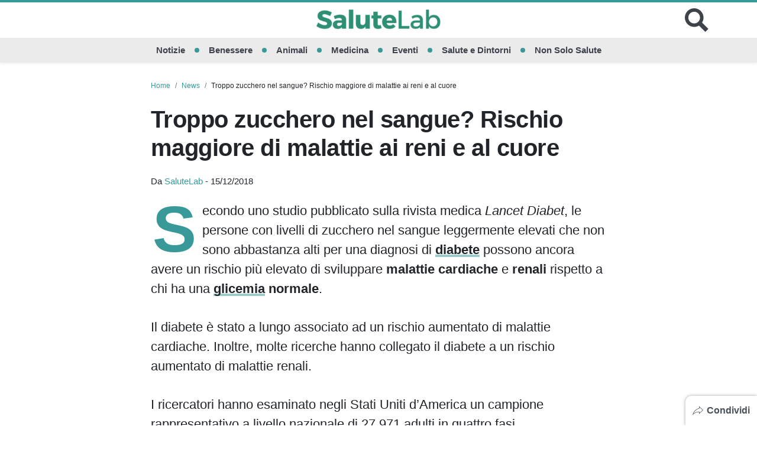

--- FILE ---
content_type: text/html; charset=UTF-8
request_url: https://www.salutelab.it/troppo-zucchero-nel-sangue-rischio-maggiore-di-malattie-ai-reni-e-al-cuore/
body_size: 21137
content:

<!doctype html>
<html lang="it-IT">
<head>
  <meta charset="UTF-8">
  <meta name="viewport" content="width=device-width, initial-scale=1, shrink-to-fit=no">
  <meta name="theme-color" content="#399998">
            <meta name="google-site-verification" content="G5SxjouJs1LSSLFNDSCw6JTZ89nKZPvPPM6yPjMLyy8">
                    <link rel="icon" type="image/png" href="https://www.salutelab.it/wp-content/uploads/2017/07/favicon.png">
  <meta property="fb:app_id" content="">
  <title>Troppo zucchero nel sangue? Rischio maggiore di malattie ai reni e al cuore</title>
  <meta name='robots' content='index, follow, max-image-preview:large, max-snippet:-1, max-video-preview:-1' />

	<!-- This site is optimized with the Yoast SEO plugin v26.8 - https://yoast.com/product/yoast-seo-wordpress/ -->
	<link rel="canonical" href="https://www.salutelab.it/troppo-zucchero-nel-sangue-rischio-maggiore-di-malattie-ai-reni-e-al-cuore/" />
	<meta property="og:locale" content="it_IT" />
	<meta property="og:type" content="article" />
	<meta property="og:title" content="Troppo zucchero nel sangue? Rischio maggiore di malattie ai reni e al cuore" />
	<meta property="og:description" content="Secondo uno studio pubblicato sulla rivista medica Lancet Diabet, le persone con livelli di zucchero nel sangue leggermente elevati che non sono abbastanza alti per…" />
	<meta property="og:url" content="https://www.salutelab.it/troppo-zucchero-nel-sangue-rischio-maggiore-di-malattie-ai-reni-e-al-cuore/" />
	<meta property="og:site_name" content="SaluteLab" />
	<meta property="article:publisher" content="https://www.facebook.com/salutelabnews/" />
	<meta property="article:published_time" content="2018-12-15T11:25:30+00:00" />
	<meta property="article:modified_time" content="2018-12-15T11:25:33+00:00" />
	<meta property="og:image" content="https://www.salutelab.it/wp-content/uploads/2018/12/diabete.png" />
	<meta property="og:image:width" content="1200" />
	<meta property="og:image:height" content="628" />
	<meta property="og:image:type" content="image/png" />
	<meta name="author" content="SaluteLab" />
	<meta name="twitter:card" content="summary_large_image" />
	<meta name="twitter:creator" content="@salutelab" />
	<meta name="twitter:site" content="@salutelab" />
	<meta name="twitter:label1" content="Scritto da" />
	<meta name="twitter:data1" content="SaluteLab" />
	<meta name="twitter:label2" content="Tempo di lettura stimato" />
	<meta name="twitter:data2" content="2 minuti" />
	<!-- / Yoast SEO plugin. -->


<link rel='dns-prefetch' href='//tippler.merlinforce.com' />
<link rel="alternate" type="application/rss+xml" title="SaluteLab &raquo; Feed" href="https://www.salutelab.it/feed/" />
<link rel="alternate" title="oEmbed (JSON)" type="application/json+oembed" href="https://www.salutelab.it/wp-json/oembed/1.0/embed?url=https%3A%2F%2Fwww.salutelab.it%2Ftroppo-zucchero-nel-sangue-rischio-maggiore-di-malattie-ai-reni-e-al-cuore%2F" />
<link rel="alternate" title="oEmbed (XML)" type="text/xml+oembed" href="https://www.salutelab.it/wp-json/oembed/1.0/embed?url=https%3A%2F%2Fwww.salutelab.it%2Ftroppo-zucchero-nel-sangue-rischio-maggiore-di-malattie-ai-reni-e-al-cuore%2F&#038;format=xml" />
<style id='wp-img-auto-sizes-contain-inline-css' type='text/css'>
img:is([sizes=auto i],[sizes^="auto," i]){contain-intrinsic-size:3000px 1500px}
/*# sourceURL=wp-img-auto-sizes-contain-inline-css */
</style>
<style id='classic-theme-styles-inline-css' type='text/css'>
/*! This file is auto-generated */
.wp-block-button__link{color:#fff;background-color:#32373c;border-radius:9999px;box-shadow:none;text-decoration:none;padding:calc(.667em + 2px) calc(1.333em + 2px);font-size:1.125em}.wp-block-file__button{background:#32373c;color:#fff;text-decoration:none}
/*# sourceURL=/wp-includes/css/classic-themes.min.css */
</style>
<link rel='stylesheet' id='gn-frontend-gnfollow-style-css' href='https://www.salutelab.it/wp-content/plugins/gn-publisher/assets/css/gn-frontend-gnfollow.min.css?ver=1.5.26' type='text/css' media='all' />
<link rel='stylesheet' id='toc-screen-css' href='https://www.salutelab.it/wp-content/plugins/table-of-contents-plus/screen.min.css?ver=2411.1' type='text/css' media='all' />
<link rel='stylesheet' id='spns_webpush_css-css' href='https://www.salutelab.it/wp-content/plugins/spns_wp_plugin-15/assets/css/amp.css?ver=2.998' type='text/css' media='all' />
<style id='main-inline-css' type='text/css'>
/* offside-js 1.4.0 26-03-2018
* Minimal JavaScript kit without library dependencies to push things off-canvas using just class manipulation
* https://github.com/toomuchdesign/offside.git
*
* by Andrea Carraro
* Available under the MIT license
*/

/* Off-canvas element CSS */
.offside {
    position: fixed; /* Does not play well with some old browsers (see: README) */
    width: 200px;
    height: 100%;
    top: 0;
    z-index: 9999;
    overflow: auto;
    -webkit-overflow-scrolling: touch; /* enables momentum scrolling in iOS overflow elements */
}

/* Left off-canvas elements default status: out of the page */
.offside,
.offside--left {
    left: -200px;
}

/* Right off-canvas elements default status: out of the page */
.offside--right {
    left: auto;
    right: -200px;
}

/*
 * Left off-canvas element is open:
 * - off-canvas element slides in
 * - container elements slides out
 */
.offside--left.is-open,
.offside-js--is-left .offside-sliding-element {
    -webkit-transform: translate3d(200px, 0, 0);
    -moz-transform: translate3d(200px, 0, 0);
    -ms-transform: translate3d(200px, 0, 0);
    -o-transform: translate3d(200px, 0, 0);
    transform: translate3d(200px, 0, 0);
}

/*
 * Right off-canvas element is open:
 * - off-canvas element slides in
 * - container elements slides out
 */
.offside--right.is-open,
.offside-js--is-right .offside-sliding-element {
    -webkit-transform: translate3d(-200px, 0, 0);
    -moz-transform: translate3d(-200px, 0, 0);
    -ms-transform: translate3d(-200px, 0, 0);
    -o-transform: translate3d(-200px, 0, 0);
    transform: translate3d(-200px, 0, 0);
}

/* Elements Transitions */
.offside-js--interact .offside,
.offside-js--interact .offside-sliding-element {
    -webkit-transition: -webkit-transform .2s cubic-bezier(.16, .68, .43, .99);
    -moz-transition: -moz-transform .2s cubic-bezier(.16, .68, .43, .99);
    -o-transition: -o-transform .2s cubic-bezier(.16, .68, .43, .99);
    transition: transform .2s cubic-bezier(.16, .68, .43, .99);
    
    /* improves performance issues on mobile*/
    -webkit-backface-visibility: hidden;
    -webkit-perspective: 1000;
}

/* Body overflow */
.offside-js--init {
    overflow-x: hidden;
}



/* Fallback movements for browser not supporting CSS 3d Transitions
----------------------------------------------- */

/* Modernizr false negative csstransforms3d fix, reset CSS 3d Transitions */
.no-csstransforms3d .offside {
    -webkit-transform: translate3d(0, 0, 0);
    transform: translate3d(0, 0, 0);
}

.no-csstransforms3d .offside-sliding-element {
    overflow-x: hidden;
    position: relative;
}

/* Element is open: off-canvas element slides in */
.no-csstransforms3d .offside--left.is-open {
    left: 0;
}

.no-csstransforms3d .offside--right.is-open {
    right: 0;
}

/* Element is open: container elements slide out */
.no-csstransforms3d > .offside-js--is-left .offside-sliding-element {
    right: -200px;
}

.no-csstransforms3d > .offside-js--is-right .offside-sliding-element {
    left: -200px;
}
/*!
 * Bootstrap v4.6.2 (https://getbootstrap.com/)
 * Copyright 2011-2022 The Bootstrap Authors
 * Copyright 2011-2022 Twitter, Inc.
 * Licensed under MIT (https://github.com/twbs/bootstrap/blob/main/LICENSE)
 */:root{--blue: #007bff;--indigo: #6610f2;--purple: #6f42c1;--pink: #e83e8c;--red: #dc3545;--orange: #fd7e14;--yellow: #ffc107;--green: #399998;--teal: #20c997;--cyan: #17a2b8;--white: #ffffff;--gray: #6c757d;--gray-dark: #343a40;--primary: #399998;--secondary: #ffffff;--success: #399998;--info: #17a2b8;--warning: #ffc107;--danger: #dc3545;--light: #f8f9fa;--dark: #343a40;--breakpoint-xs: 0;--breakpoint-sm: 576px;--breakpoint-md: 768px;--breakpoint-lg: 992px;--breakpoint-xl: 1200px;--font-family-sans-serif: -apple-system, BlinkMacSystemFont, "Segoe UI", Roboto, "Helvetica Neue", Arial, "Noto Sans", "Liberation Sans", sans-serif, "Apple Color Emoji", "Segoe UI Emoji", "Segoe UI Symbol", "Noto Color Emoji";--font-family-monospace: SFMono-Regular, Menlo, Monaco, Consolas, "Liberation Mono", "Courier New", monospace}*,*::before,*::after{box-sizing:border-box}html{font-family:sans-serif;line-height:1.15;-webkit-text-size-adjust:100%;-webkit-tap-highlight-color:rgba(61,66,75,0)}article,figcaption,figure,footer,header,main,nav{display:block}body{margin:0;font-family:-apple-system,BlinkMacSystemFont,"Segoe UI",Roboto,"Helvetica Neue",Arial,"Noto Sans","Liberation Sans",sans-serif,"Apple Color Emoji","Segoe UI Emoji","Segoe UI Symbol","Noto Color Emoji";font-size:1rem;font-weight:400;line-height:1.5;color:#212529;text-align:left;background-color:#fff}hr{box-sizing:content-box;height:0;overflow:visible}h1,h2,h3,h4,h5{margin-top:0;margin-bottom:.75rem}p{margin-top:0;margin-bottom:1rem}ol,ul{margin-top:0;margin-bottom:1rem}ol ol,ul ul,ol ul,ul ol{margin-bottom:0}dd{margin-bottom:.5rem;margin-left:0}blockquote{margin:0 0 1rem}b,strong{font-weight:bolder}small{font-size:80%}a{color:#3d424b;text-decoration:none;background-color:rgba(0,0,0,0)}a:hover{color:#399998;text-decoration:none}a:not([href]):not([class]){color:inherit;text-decoration:none}a:not([href]):not([class]):hover{color:inherit;text-decoration:none}figure{margin:0 0 1rem}img{vertical-align:middle;border-style:none}svg{overflow:hidden;vertical-align:middle}table{border-collapse:collapse}caption{padding-top:.75rem;padding-bottom:.75rem;color:#6c757d;text-align:left;caption-side:bottom}label{display:inline-block;margin-bottom:.5rem}button{border-radius:0}button:focus:not(:focus-visible){outline:0}input,button,textarea{margin:0;font-family:inherit;font-size:inherit;line-height:inherit}button,input{overflow:visible}button{text-transform:none}button,[type=button],[type=reset],[type=submit]{-webkit-appearance:button}button:not(:disabled),[type=button]:not(:disabled),[type=reset]:not(:disabled),[type=submit]:not(:disabled){cursor:pointer}button::-moz-focus-inner,[type=button]::-moz-focus-inner,[type=reset]::-moz-focus-inner,[type=submit]::-moz-focus-inner{padding:0;border-style:none}input[type=radio],input[type=checkbox]{box-sizing:border-box;padding:0}textarea{overflow:auto;resize:vertical}[type=number]::-webkit-inner-spin-button,[type=number]::-webkit-outer-spin-button{height:auto}[type=search]{outline-offset:-2px;-webkit-appearance:none}[type=search]::-webkit-search-decoration{-webkit-appearance:none}::-webkit-file-upload-button{font:inherit;-webkit-appearance:button}output{display:inline-block}template{display:none}[hidden]{display:none !important}h1,h2,h3,h4,h5,.h1,.h2,.h3,.h4,.h5{margin-bottom:.75rem;font-weight:500;line-height:1.2}h1,.h1{font-size:2.5rem}h2,.h2{font-size:2rem}h3,.h3{font-size:1.75rem}h4,.h4{font-size:1.5rem}h5,.h5{font-size:1.25rem}hr{margin-top:1.5rem;margin-bottom:1.5rem;border:0;border-top:1px solid rgba(61,66,75,.1)}small,.small{font-size:0.875em;font-weight:400}.list-unstyled{padding-left:0;list-style:none}.list-inline{padding-left:0;list-style:none}.list-inline-item{display:inline-block}.list-inline-item:not(:last-child){margin-right:.5rem}.blockquote{margin-bottom:1.5rem;font-size:1.25rem}.img-fluid{max-width:100%;height:auto}.figure{display:inline-block}.container,.container-fluid{width:100%;padding-right:0;padding-left:0;margin-right:auto;margin-left:auto}@media(min-width: 576px){.container{max-width:540px}}@media(min-width: 768px){.container{max-width:720px}}@media(min-width: 992px){.container{max-width:960px}}@media(min-width: 1200px){.container{max-width:1140px}}.row{display:flex;flex-wrap:wrap;margin-right:0;margin-left:0}.col-xl-3,.col-lg-12,.col-lg-9,.col-lg-6,.col-lg-4,.col-md-10,.col-md-6,.col-sm-12,.col,.col-12,.col-10,.col-6{position:relative;width:100%;padding-right:0;padding-left:0}.col{flex-basis:0;flex-grow:1;max-width:100%}.col-6{flex:0 0 50%;max-width:50%}.col-10{flex:0 0 83.33333333%;max-width:83.33333333%}.col-12{flex:0 0 100%;max-width:100%}@media(min-width: 576px){.col-sm-12{flex:0 0 100%;max-width:100%}}@media(min-width: 768px){.col-md-6{flex:0 0 50%;max-width:50%}.col-md-10{flex:0 0 83.33333333%;max-width:83.33333333%}}@media(min-width: 992px){.col-lg-4{flex:0 0 33.33333333%;max-width:33.33333333%}.col-lg-6{flex:0 0 50%;max-width:50%}.col-lg-9{flex:0 0 75%;max-width:75%}.col-lg-12{flex:0 0 100%;max-width:100%}}@media(min-width: 1200px){.col-xl-3{flex:0 0 25%;max-width:25%}}.table{width:100%;margin-bottom:1.5rem;color:#212529}.table td{padding:.75rem;vertical-align:top;border-top:1px solid #dee2e6}.form-control{display:block;width:100%;height:calc(1.5em + 0.75rem + 2px);padding:.375rem .75rem;font-size:1rem;font-weight:400;line-height:1.5;color:#495057;background-color:#fff;background-clip:padding-box;border:1px solid #ced4da;border-radius:.25rem;transition:border-color .15s ease-in-out,box-shadow .15s ease-in-out}@media(prefers-reduced-motion: reduce){.form-control{transition:none}}.form-control::-ms-expand{background-color:rgba(0,0,0,0);border:0}.form-control:focus{color:#495057;background-color:#fff;border-color:#81d0cf;outline:0;box-shadow:0 0 0 .2rem rgba(57,153,152,.25)}.form-control::placeholder{color:#6c757d;opacity:1}.form-control:disabled{background-color:#e9ecef;opacity:1}input[type=date].form-control,input[type=time].form-control,input[type=datetime-local].form-control,input[type=month].form-control{appearance:none}.form-control-lg{height:calc(1.5em + 1rem + 2px);padding:.5rem 1rem;font-size:1.25rem;line-height:1.5;border-radius:.3rem}textarea.form-control{height:auto}.btn{display:inline-block;font-weight:400;color:#212529;text-align:center;vertical-align:middle;user-select:none;background-color:rgba(0,0,0,0);border:1px solid rgba(0,0,0,0);padding:.375rem .75rem;font-size:1rem;line-height:1.5;border-radius:.25rem;transition:color .15s ease-in-out,background-color .15s ease-in-out,border-color .15s ease-in-out,box-shadow .15s ease-in-out}@media(prefers-reduced-motion: reduce){.btn{transition:none}}.btn:hover{color:#212529;text-decoration:none}.btn:focus,.btn.focus{outline:0;box-shadow:0 0 0 .2rem rgba(57,153,152,.25)}.btn.disabled,.btn:disabled{opacity:.65}.btn:not(:disabled):not(.disabled){cursor:pointer}a.btn.disabled{pointer-events:none}.btn-primary{color:#fff;background-color:#399998;border-color:#399998}.btn-primary:hover{color:#fff;background-color:#2f7d7c;border-color:#2b7473}.btn-primary:focus,.btn-primary.focus{color:#fff;background-color:#2f7d7c;border-color:#2b7473;box-shadow:0 0 0 .2rem rgba(87,168,167,.5)}.btn-primary.disabled,.btn-primary:disabled{color:#fff;background-color:#399998;border-color:#399998}.btn-primary:not(:disabled):not(.disabled):active{color:#fff;background-color:#2b7473;border-color:#286b6a}.btn-primary:not(:disabled):not(.disabled):active:focus{box-shadow:0 0 0 .2rem rgba(87,168,167,.5)}.btn-dark{color:#fff;background-color:#343a40;border-color:#343a40}.btn-dark:hover{color:#fff;background-color:#23272b;border-color:#1d2124}.btn-dark:focus,.btn-dark.focus{color:#fff;background-color:#23272b;border-color:#1d2124;box-shadow:0 0 0 .2rem rgba(82,88,93,.5)}.btn-dark.disabled,.btn-dark:disabled{color:#fff;background-color:#343a40;border-color:#343a40}.btn-dark:not(:disabled):not(.disabled):active{color:#fff;background-color:#1d2124;border-color:#171a1d}.btn-dark:not(:disabled):not(.disabled):active:focus{box-shadow:0 0 0 .2rem rgba(82,88,93,.5)}.btn-lg{padding:.5rem 1rem;font-size:1.25rem;line-height:1.5;border-radius:.3rem}.btn-block{display:block;width:100%}.btn-block+.btn-block{margin-top:.5rem}input[type=submit].btn-block,input[type=reset].btn-block,input[type=button].btn-block{width:100%}.dropdown,.header .menu-item-has-children{position:relative}.dropdown-toggle{white-space:nowrap}.dropdown-toggle::after{display:inline-block;margin-left:.255em;vertical-align:.255em;content:"";border-top:.3em solid;border-right:.3em solid rgba(0,0,0,0);border-bottom:0;border-left:.3em solid rgba(0,0,0,0)}.dropdown-toggle:empty::after{margin-left:0}.dropdown-menu,.header .sub-menu{position:absolute;top:100%;left:0;z-index:1000;display:none;float:left;min-width:10rem;padding:.5rem 0;margin:.125rem 0 0;font-size:1rem;color:#212529;text-align:left;list-style:none;background-color:#fff;background-clip:padding-box;border:1px solid rgba(61,66,75,.15);border-radius:.25rem}.dropdown-item,.header .sub-menu .menu-item a{display:block;width:100%;padding:.25rem 1.5rem;clear:both;font-weight:400;color:#212529;text-align:inherit;white-space:nowrap;background-color:rgba(0,0,0,0);border:0}.dropdown-item:hover,.header .sub-menu .menu-item a:hover,.dropdown-item:focus,.header .sub-menu .menu-item a:focus{color:#16181b;text-decoration:none;background-color:#e9ecef}.dropdown-item:active,.header .sub-menu .menu-item a:active{color:#fff;text-decoration:none;background-color:#399998}.dropdown-item.disabled,.header .sub-menu .menu-item a.disabled,.dropdown-item:disabled,.header .sub-menu .menu-item a:disabled{color:#adb5bd;pointer-events:none;background-color:rgba(0,0,0,0)}.input-group{position:relative;display:flex;flex-wrap:wrap;align-items:stretch;width:100%}.input-group>.form-control{position:relative;flex:1 1 auto;width:1%;min-width:0;margin-bottom:0}.input-group>.form-control+.form-control{margin-left:-1px}.input-group>.form-control:focus{z-index:3}.input-group>.form-control:not(:first-child){border-top-left-radius:0;border-bottom-left-radius:0}.input-group:not(.has-validation)>.form-control:not(:last-child){border-top-right-radius:0;border-bottom-right-radius:0}.input-group-append{display:flex}.input-group-append .btn{position:relative;z-index:2}.input-group-append .btn:focus{z-index:3}.input-group-append .btn+.btn{margin-left:-1px}.input-group-append{margin-left:-1px}.input-group:not(.has-validation)>.input-group-append:not(:last-child)>.btn,.input-group>.input-group-append:last-child>.btn:not(:last-child):not(.dropdown-toggle){border-top-right-radius:0;border-bottom-right-radius:0}.input-group>.input-group-append>.btn{border-top-left-radius:0;border-bottom-left-radius:0}.nav{display:flex;flex-wrap:wrap;padding-left:0;margin-bottom:0;list-style:none}.card{position:relative;display:flex;flex-direction:column;min-width:0;word-wrap:break-word;background-color:#fff;background-clip:border-box;border:1px solid rgba(61,66,75,.125);border-radius:.25rem}.card>hr{margin-right:0;margin-left:0}.card-body{flex:1 1 auto;min-height:1px;padding:1.25rem}.card-img-overlay{position:absolute;top:0;right:0;bottom:0;left:0;padding:1.25rem;border-radius:calc(0.25rem - 1px)}.breadcrumb{display:flex;flex-wrap:wrap;padding:.75rem 1rem;margin-bottom:1rem;list-style:none;background-color:#e9ecef;border-radius:.25rem}.breadcrumb-item+.breadcrumb-item{padding-left:.5rem}.breadcrumb-item+.breadcrumb-item::before{float:left;padding-right:.5rem;color:#6c757d;content:"/"}.breadcrumb-item+.breadcrumb-item:hover::before{text-decoration:underline}.breadcrumb-item+.breadcrumb-item:hover::before{text-decoration:none}.alert{position:relative;padding:.75rem 1.25rem;margin-bottom:1rem;border:1px solid rgba(0,0,0,0);border-radius:.25rem}@keyframes progress-bar-stripes{from{background-position:1rem 0}to{background-position:0 0}}.media{display:flex;align-items:flex-start}.media-body{flex:1}.close{float:right;font-size:1.5rem;font-weight:700;line-height:1;color:#3d424b;text-shadow:0 1px 0 #fff;opacity:.5}.close:hover{color:#3d424b;text-decoration:none}.close:not(:disabled):not(.disabled):hover,.close:not(:disabled):not(.disabled):focus{opacity:.75}button.close{padding:0;background-color:rgba(0,0,0,0);border:0}a.close.disabled{pointer-events:none}@keyframes spinner-border{to{transform:rotate(360deg)}}@keyframes spinner-grow{0%{transform:scale(0)}50%{opacity:1;transform:none}}.bg-transparent{background-color:rgba(0,0,0,0) !important}.border-bottom{border-bottom:1px solid #dee2e6 !important}.border-0{border:0 !important}.rounded-circle{border-radius:50% !important}.d-none{display:none !important}.d-block{display:block !important}.d-flex{display:flex !important}.d-inline-flex{display:inline-flex !important}@media(min-width: 768px){.d-md-flex{display:flex !important}}@media(min-width: 992px){.d-lg-none{display:none !important}}@media(min-width: 1200px){.d-xl-none{display:none !important}.d-xl-flex{display:flex !important}}.flex-row{flex-direction:row !important}.flex-wrap{flex-wrap:wrap !important}.flex-nowrap{flex-wrap:nowrap !important}.justify-content-center{justify-content:center !important}.justify-content-between{justify-content:space-between !important}.align-items-center{align-items:center !important}.align-self-center{align-self:center !important}@media(min-width: 768px){.align-items-md-center{align-items:center !important}}@media(min-width: 1200px){.justify-content-xl-end{justify-content:flex-end !important}.justify-content-xl-center{justify-content:center !important}}.float-left{float:left !important}.position-relative{position:relative !important}.position-absolute{position:absolute !important}.position-fixed{position:fixed !important}.shadow-sm{box-shadow:0 .125rem .25rem rgba(61,66,75,.075) !important}.shadow{box-shadow:0 .5rem 1rem rgba(61,66,75,.15) !important}.w-100{width:100% !important}.h-100{height:100% !important}.m-0{margin:0 !important}.mt-0{margin-top:0 !important}.mb-0{margin-bottom:0 !important}.my-1{margin-top:.375rem !important}.mr-1,.mx-1{margin-right:.375rem !important}.mb-1,.my-1{margin-bottom:.375rem !important}.mx-1{margin-left:.375rem !important}.m-2{margin:.75rem !important}.mt-2,.my-2{margin-top:.75rem !important}.mr-2,.mx-2{margin-right:.75rem !important}.mb-2,.my-2{margin-bottom:.75rem !important}.mx-2{margin-left:.75rem !important}.mt-3{margin-top:1.5rem !important}.mr-3,.mx-3{margin-right:1.5rem !important}.mb-3{margin-bottom:1.5rem !important}.mx-3{margin-left:1.5rem !important}.mt-4{margin-top:2.25rem !important}.mb-4{margin-bottom:2.25rem !important}.ml-4{margin-left:2.25rem !important}.p-0{padding:0 !important}.py-1{padding-top:.375rem !important}.pr-1{padding-right:.375rem !important}.py-1{padding-bottom:.375rem !important}.pl-1{padding-left:.375rem !important}.p-2{padding:.75rem !important}.pt-2,.py-2{padding-top:.75rem !important}.px-2{padding-right:.75rem !important}.py-2{padding-bottom:.75rem !important}.px-2{padding-left:.75rem !important}.p-3{padding:1.5rem !important}.pt-3,.py-3{padding-top:1.5rem !important}.px-3{padding-right:1.5rem !important}.pb-3,.py-3{padding-bottom:1.5rem !important}.px-3{padding-left:1.5rem !important}.py-4{padding-top:2.25rem !important}.py-4{padding-bottom:2.25rem !important}.pb-5{padding-bottom:4.5rem !important}.mx-auto{margin-right:auto !important}.mx-auto{margin-left:auto !important}@media(min-width: 768px){.m-md-0{margin:0 !important}.mr-md-4,.mx-md-4{margin-right:2.25rem !important}.mb-md-4{margin-bottom:2.25rem !important}.mx-md-4{margin-left:2.25rem !important}.mx-md-5{margin-right:4.5rem !important}.mx-md-5{margin-left:4.5rem !important}.pr-md-1{padding-right:.375rem !important}.pl-md-1{padding-left:.375rem !important}.p-md-4{padding:2.25rem !important}.py-md-4{padding-top:2.25rem !important}.py-md-4{padding-bottom:2.25rem !important}.py-md-5{padding-top:4.5rem !important}.py-md-5{padding-bottom:4.5rem !important}}@media(min-width: 992px){.mb-lg-0{margin-bottom:0 !important}.mb-lg-2{margin-bottom:.75rem !important}.mb-lg-3{margin-bottom:1.5rem !important}.pr-lg-0{padding-right:0 !important}.pl-lg-0{padding-left:0 !important}.pr-lg-1{padding-right:.375rem !important}.pl-lg-1{padding-left:.375rem !important}}@media(min-width: 1200px){.mb-xl-1{margin-bottom:.375rem !important}.mb-xl-3{margin-bottom:1.5rem !important}.pt-xl-5{padding-top:4.5rem !important}.px-xl-5{padding-right:4.5rem !important}.px-xl-5{padding-left:4.5rem !important}}.stretched-link::after{position:absolute;top:0;right:0;bottom:0;left:0;z-index:1;pointer-events:auto;content:"";background-color:rgba(0,0,0,0)}.text-truncate{overflow:hidden;text-overflow:ellipsis;white-space:nowrap}.text-right{text-align:right !important}.text-center{text-align:center !important}.text-uppercase{text-transform:uppercase !important}.font-weight-bold{font-weight:700 !important}.font-italic{font-style:italic !important}.text-white{color:#fff !important}.text-primary{color:#399998 !important}a.text-primary:hover,a.text-primary:focus{color:#246161 !important}.text-muted{color:#6c757d !important}@media print{*,*::before,*::after{text-shadow:none !important;box-shadow:none !important}a:not(.btn){text-decoration:underline}blockquote{border:1px solid #adb5bd;page-break-inside:avoid}tr,img{page-break-inside:avoid}p,h2,h3{orphans:3;widows:3}h2,h3{page-break-after:avoid}@page{size:a3}body{min-width:992px !important}.container{min-width:992px !important}.table{border-collapse:collapse !important}.table td{background-color:#fff !important}}@media(min-width: 768px){.gutters-10{margin-right:-5px;margin-left:-5px}.gutters-10>.col,.gutters-10>[class*=col-]{padding-right:5px;padding-left:5px}}@media(min-width: 768px){.gutters-20{margin-right:-10px;margin-left:-10px}.gutters-20>.col,.gutters-20>[class*=col-]{padding-right:10px;padding-left:10px}}@media(min-width: 992px){.gutters-50{margin-right:-25px;margin-left:-25px}.gutters-50>.col,.gutters-50>[class*=col-]{padding-right:25px;padding-left:25px}}.frame{width:100%;height:100%;overflow:hidden;position:relative}.frame img{object-fit:cover;width:100%;height:100%}.lh-1{line-height:1}.ls-n05{letter-spacing:-0.5px}#container{background-color:#fff;max-width:1060px}@media screen and (min-width: 601px){.admin-bar .header{top:46px}}@media screen and (min-width: 783px){.admin-bar .header{top:32px}}.header{background-color:#fff;border-top:solid 4px #399998;left:0;top:0;z-index:100;position:sticky;transition:top .3s linear}.header.hidden{top:-100px}.header__hamburger .hamburger{--height-hamb: 21px;height:var(--height-hamb);width:var(--height-hamb);cursor:pointer;background:rgba(0,0,0,0);border:0;padding:0}.header__hamburger .hamburger__box{height:var(--height-hamb);width:var(--height-hamb)}.header__hamburger .hamburger__box span{height:calc(var(--height-hamb)/3);left:0}.header__hamburger .hamburger__box span:nth-child(1){top:0}.header__hamburger .hamburger__box span:nth-child(2){top:calc(var(--height-hamb)/3)}.header__hamburger .hamburger__box span:nth-child(3){top:calc(var(--height-hamb)/3*2)}.header__hamburger .hamburger__box span:after{background-color:#3d424b;content:"";display:block;height:40%;position:relative;top:50%;transform:translateY(-50%)}.header__hamburger .hamburger:focus{outline:none}.header__brand svg{height:28px;fill:#3d424b}.header__brand svg .dot{fill:#e83e8c}.header__search svg{fill:#3d424b}.header__search button{padding:0;background:rgba(0,0,0,0);border:0}.header__search button:focus{outline:none}.header__form-search{background-color:#212529;top:0}.header__form-search .form-control{background-color:#212529;height:56px}.header__form-search .form-control:focus{background-color:#212529;color:#fff}.header__form-search .btn svg{fill:#fff}.header__nav{background-color:rgba(61,66,75,.1);font-size:min(1.2vw,22px)}.header__nav li:after{background-color:#399998;border-radius:50%;content:"";display:inline-block;height:8px;margin:0 1rem;width:8px}.header__nav li:last-child:after{display:none}.header__nav li a{color:#3d424b;text-decoration:none;padding:.4rem 0;border-top:3px solid rgba(0,0,0,0);border-bottom:3px solid rgba(0,0,0,0)}.header__nav li a:hover{border-bottom:3px solid #3d424b}.header__nav li .sub-menu{margin:0;left:-10px;border:0;box-shadow:1px 1px 4px rgba(0,0,0,.15)}.header__nav li .sub-menu li{width:100%}.header__nav li .sub-menu li:after{display:none}.header .menu-item-has-children:hover>.sub-menu{display:block}@media(min-width: 992px){.header__brand svg{height:50px}.header__hamburger .hamburger{--height-hamb: 36px}.header__search svg{height:40px;width:40px}}@media(min-width: 1200px){.header__hamburger,.header__search{width:50px}}.subheader__nav li{border:0;border-bottom:4px solid rgba(61,66,75,.1);font-weight:bold}.subheader__nav li:hover{box-shadow:inset 0 -5px 0 rgba(61,66,75,.1)}.subheader__nav li:hover a{color:#000}.subheader__nav li a{color:#495057}.admin-bar .offcanvas-menu{top:46px}@media screen and (min-width: 783px){.admin-bar .offcanvas-menu{top:32px}}.offcanvas-menu{background:#212529;display:none}.offcanvas-menu li{flex-direction:column;border-left:solid 4px #399998;width:100%}.offcanvas-menu a{display:block;width:100%;color:#adb5bd;padding:15px 20px;text-decoration:none}.offcanvas-menu ul:first-child{margin-top:10px}.offcanvas-menu .sub-menu{padding-left:20px}.offcanvas-menu .sub-menu li{width:100%;border-left:solid 2px #343a40;font-size:.85rem}.site-overlay{z-index:101;position:fixed;top:0;right:0;bottom:0;left:0;background-color:#fff;visibility:hidden;opacity:0}.offside-js--is-open .site-overlay{visibility:visible;opacity:.7}.offside-js--is-open .offcanvas-menu{display:block}body.ad-free [data-ad-manager-id],body.ad-free [data-ad-sense],body.ad-free [data-outbrain-id],body.ad-free .gn-adunit-container{display:none}[data-ad-manager-id=skin-mb],[data-ad-manager-id=skin-dk],[data-ad-manager-id=interstitial-mb],[data-ad-manager-id=interstitial-dk],[data-ad-manager-id=top-anchor],[data-ad-manager-id=bottom-anchor]{height:0}.article__body .adv,.article__body [data-ad-manager-id^=article-],.article__body [data-ad-sense],.article__body [data-quiz-ad],.article__body .gn-adunit-container{margin:0 0 1rem 0;text-align:center;background-image:linear-gradient(45deg, rgba(255, 255, 255, 0.1) 11.11%, rgba(75, 75, 75, 0.1) 11.11%, rgba(75, 75, 75, 0.1) 50%, rgba(255, 255, 255, 0.1) 50%, rgba(255, 255, 255, 0.1) 61.11%, rgba(75, 75, 75, 0.1) 61.11%, rgba(75, 75, 75, 0.1) 100%);background-size:12.73px 12.73px}.article__body .adv>*,.article__body [data-ad-manager-id^=article-]>*,.article__body [data-ad-sense]>*,.article__body [data-quiz-ad]>*,.article__body .gn-adunit-container>*{position:sticky;position:-webkit-sticky;top:25%}@media(min-width: 992px){.article__body .adv,.article__body [data-ad-manager-id^=article-],.article__body [data-ad-sense],.article__body [data-quiz-ad],.article__body .gn-adunit-container{margin-bottom:2rem}}div[id$=-outstream-wrapper]{height:auto;display:none}div[id$=-outstream-wrapper][class$=-visible]{display:block}@media screen and (orientation: portrait){div[id$=-outstream-wrapper]{width:90%}}@media screen and (orientation: landscape){div[id$=-outstream-wrapper]{width:25%}}div[data-outbrain-id=AR_1]{min-height:1100px}div[data-outbrain-id=AR_3]{min-width:300px;min-height:250px}.article__body .OUTBRAIN a{box-shadow:none}.article__body .OUTBRAIN a:hover{box-shadow:none}.footer__follow{background-color:#399998;font-size:18px;letter-spacing:2px}.footer__follow ul li svg{fill:#fff;height:25px;width:25px}.footer__follow ul li svg:hover{fill:#3d424b}@media(min-width: 992px){.footer__info svg{width:350px}}@media(min-width: 1200px){.footer__follow{font-size:24px}.footer__follow ul li svg{height:50px;width:50px}}.category__description.truncate{overflow:hidden;max-height:250px;position:relative}.category__description.truncate:hover:after{background-color:#399998}.category__description.truncate:after{content:"Continua a leggere ▼";position:absolute;top:250px;width:100%;height:50px;margin-top:-50px;display:flex;align-items:center;justify-content:center;color:#fff;font-weight:bold;background:#495057;border-top:15px solid #fff;cursor:pointer}.category__description.truncate.opened{max-height:none;cursor:auto}.category__description.truncate.opened:after{display:none}.category__description a{color:#399998}.category__description *{max-width:100%}.category__description img,.category__description table{width:100%;height:auto !important}.loop .meta a{color:#399998}@media(min-width: 768px){.loop .meta a{white-space:nowrap}}.loop h2{border-bottom:2px solid #399998}.loop .item p,.loop .item time{font-size:14px}.loop .item:hover h3 a{color:#399998}.loop .item.style-1 .frame{width:100px;height:140px}.loop .item.style-1 h3{font-size:20px}.loop .item.style-2 .frame{width:100%;height:340px}.loop .item.style-2 h3{font-size:22px}.loop .item.style-3 .frame{width:100px;height:140px}.loop .item.style-3 h3{font-size:17px}.loop .item.style-4 .frame{width:100%;height:250px}.loop .item.style-4 h3{font-size:21px}.loop .item.style-5 .frame{width:100%;height:150px}.loop .item.style-5 h3{font-size:21px}.card{border:0}.card img{transition:transform .3s ease,opacity .3s}.card .card-img-overlay{background:linear-gradient(to bottom, rgba(0, 0, 0, 0) 40%, rgba(0, 0, 0, 0.7) 100%);display:flex;align-items:flex-end}.card .card-img-overlay h3{font-size:1rem;line-height:1.2;text-shadow:1px 1px 1px rgba(0,0,0,.3)}.card.card-lg{height:288px}.card.card-lg h3{font-size:1.5rem;line-height:1}.card.card-sm{height:140px}.card:hover img{transform:scale3d(1.1, 1.1, 1)}@media(min-width: 992px){.card.card-lg{height:452px}.card.card-sm{height:220px}}@media(max-width: 991.98px){.card.card-sm h3{font-size:.75rem}}.nav-links .page-numbers{display:inline-flex;margin:0;padding:0}.nav-links .page-numbers li{display:inline-block;line-height:1;list-style-type:none}.nav-links .page-numbers li span.current{background-color:#399998;border:solid 1px #399998;color:#fff}.nav-links .page-numbers li .page-numbers{border:solid 1px #e9ecef;font-weight:bold;margin:0 1px;padding:10px}.nav-links .page-numbers li .page-numbers:hover:not(.dots){background-color:#399998;border:solid 1px #399998;color:#fff}.nav-links .page-numbers li .page-numbers.dots{border:none;padding:10px 2px;color:#adb5bd;line-height:11px}.article{word-break:break-word}.article>*{margin-left:.75rem;margin-right:.75rem}.article__header h1{font-size:26px}.article__header .h2{font-size:18px}.article__author{font-size:13px;line-height:1.2}.article__share{background-color:#fff;border-top-left-radius:10px;box-shadow:0 0 5px rgba(61,66,75,.5);bottom:0;height:50px;right:0;z-index:1}.article__share a{color:#495057;font-weight:700}.article__share a svg{fill:#495057;height:18px;width:18px}.article__share-popup{background-color:#fff;border-top-left-radius:10px;border-top-right-radius:10px;bottom:0;box-shadow:0 0 5px rgba(61,66,75,.5);left:0;right:0;z-index:5}.article__share-popup svg{fill:#495057}.article__share-popup a{color:#495057}.article__share-popup .close{background-color:rgba(0,0,0,0);line-height:1;right:0;top:0}.article__share-popup .close span{line-height:1}.article__share-overlay{background-color:rgba(61,66,75,.5);height:100%;width:100%;z-index:1;top:0}.article__breadcrumb{font-size:12px;z-index:1}.article__breadcrumb li:last-child{flex:1}.article__breadcrumb li:before{display:inline !important}.article__body{margin:0}.article__body>*{margin-left:.75rem;margin-right:.75rem}.article__body>p{font-size:18px;overflow-wrap:break-word}.article__body>p:first-child::first-letter{color:#399998;float:left;font-size:60px;font-weight:700;line-height:.35;padding-top:18px;padding-right:10px;padding-left:3px}.article__body>p img{width:100%;height:auto}.article__body h2,.article__body h3{font-weight:bold}.article__body h2{font-size:1.5rem}.article__body h3{font-size:1.2rem}.article__body blockquote{clear:both;font-size:18px;padding-left:2rem;position:relative}.article__body blockquote p{margin:0;padding-left:13px;font-style:italic;border-left:1px solid #dee2e6}.article__body blockquote::before{color:#399998;content:'"';font-size:50px;position:absolute;line-height:50px;left:.2rem}.article__body ol,.article__body ul{list-style-type:none;padding-left:30px}.article__body li{color:#212529;font-size:18px;line-height:1.6;margin-bottom:5px;position:relative}.article__body li::before{background-color:#399998;margin-right:10px}.article__body li:last-child{margin-bottom:0}.article__body ol li{counter-increment:step-counter}.article__body ol li::before{position:absolute;top:4px;left:-30px;border-radius:50%;color:#fff;content:counter(step-counter);font-size:70%;font-weight:bold;padding:0 7px}.article__body ul li::before{position:absolute;top:12px;left:-20px;border-radius:50%;content:"";display:block;height:8px;width:8px}.article__body a{box-shadow:inset 0 -4px 0 rgba(57,153,152,.5);background-color:rgba(0,0,0,0);color:#212529;font-weight:bold;overflow-wrap:break-word;text-decoration:none;transition:all .1s ease-in-out;word-break:break-word;word-wrap:break-word}.article__body a:hover{box-shadow:inset 0 -50px 0 rgba(57,153,152,.5)}.article__body figure{margin:0 0 1rem}.article__body img{max-width:100%;height:auto}.article__body iframe{max-width:100%}.article__body .wp-caption-text,.article__body figcaption{font-size:.7rem;color:#6c757d;margin:.5rem 0 1rem 0}.article .post-page-numbers{background:#399998;color:#fff;display:inline-block;font-size:18px;font-weight:bold;padding:15px 30px;margin:1rem .75rem;border-radius:30px}.article .post-page-numbers:hover{background:rgba(57,153,152,.8)}@media(min-width: 768px){.article__share-popup{border-top-right-radius:0;left:auto;width:350px}}@media(min-width: 992px){.article__header h1{font-size:40px}.article__header .h2{font-size:28px}.article__body>p{font-size:22px;margin-bottom:2rem;position:relative}.article__body>p:first-child::first-letter{font-size:111px;line-height:.55;padding-top:18px;padding-right:10px;padding-left:3px}.article__body>p img{width:100%}.article__body h2,.article__body h3{margin-bottom:1rem}.article__body h2{font-size:2rem}.article__body h3{font-size:1.5rem}.article__body blockquote{font-size:20px;margin-bottom:40px;padding:0 2rem}.article__body blockquote::after{right:0}.article__body blockquote::before{left:0}.article__body ol,.article__body ul{margin-bottom:20px}.article__body li{font-size:20px;margin:0 0 10px 0}}@media(min-width: 1200px){.article__author{font-size:15px}}.page__body img{width:100%;height:auto}.page__body a{box-shadow:inset 0 -4px 0 rgba(57,153,152,.5);background-color:rgba(0,0,0,0);color:#212529;font-weight:bold;overflow-wrap:break-word;text-decoration:none;transition:all .1s ease-in-out;word-break:break-word;word-wrap:break-word}.page__body a:hover{box-shadow:inset 0 -50px 0 rgba(57,153,152,.5)}.youtube-embed,div[data-jw-player]{position:relative;display:block;height:0;padding:0 0 56.25% 0;overflow:hidden}.youtube-embed iframe,div[data-jw-player] iframe{position:absolute;top:0;bottom:0;left:0;width:100%;height:100%;border:0}.instagram-media,.twitter-tweet,.youtube-embed,div[data-jw-player],div[data-just-watch]{margin-bottom:1rem !important;max-width:100% !important}@media(min-width: 992px){.instagram-media,.twitter-tweet,.youtube-embed,div[data-jw-player],div[data-just-watch]{margin-bottom:2rem !important}}div[data-just-watch] input[type=checkbox]{display:none}div[data-just-watch] input[type=checkbox]:checked~.card{display:block}div[data-just-watch] label{margin:0;font-weight:bold}div[data-just-watch] .dropdown-toggle::after{margin-left:1rem}div[data-just-watch] .card{display:none;border-bottom:3px solid #399998;background:#e9ecef}.comment-list .comment{border-bottom:1px solid #dee2e6;padding:1rem 0;font-size:.9rem}.comment-list .comment .children{list-style:none;border-left:5px solid #dee2e6;margin-top:1rem;margin-left:15px;padding-left:20px}.comment-list .comment .children .comment:last-child{border:0}.comment-list .comment .reply a{color:#399998}.comment-list .comment .comment-respond{border-left:5px solid #399998;margin-top:1rem;margin-left:15px;padding-left:20px}.comment-list .comment .comment-respond .comment-reply-title small{margin-left:1rem;font-size:.8rem}.comment-list .comment .comment-respond .comment-reply-title small a{color:#399998}.comment-list .comment-author .avatar{border-radius:50%}.comment-list .comment-author .fn{font-style:normal;font-weight:bold}.comment-list .comment-meta a{color:#adb5bd;line-height:2}.creative-commons{position:absolute;top:0;right:0;z-index:3;font-size:10px;padding:3px 5px}.creative-commons--icon{color:#fff;text-shadow:1px 1px 0 #3d424b;font-weight:bold;opacity:.35;cursor:pointer}.creative-commons:active div,.creative-commons:hover div{display:block !important}.creative-commons div{position:absolute;top:0;right:0;z-index:2;background:#dee2e6;padding:4px 8px;color:#3d424b;width:100px;border-bottom-left-radius:5px;word-break:break-all}.creative-commons div a{text-decoration:underline}div#iubenda-cs-banner{max-height:30%;top:auto !important;bottom:0}div#iubenda-cs-banner .iubenda-cs-content #iubenda-cs-title{margin-bottom:8px !important}div#iubenda-cs-banner .iubenda-cs-content .iubenda-banner-content{padding-bottom:8px !important}@media(min-width: 640px){div#iubenda-cs-banner .iubenda-cs-content .iubenda-banner-content{padding-right:0 !important}}div#iubenda-cs-banner .iubenda-cs-content #iubenda-cs-paragraph{font-size:11px;column-count:4}@media(max-width: 999px){div#iubenda-cs-banner .iubenda-cs-content #iubenda-cs-paragraph{column-count:2}}@media(max-width: 639px){div#iubenda-cs-banner .iubenda-cs-content #iubenda-cs-paragraph{width:500%;column-count:6}}div#iubenda-cs-banner .iubenda-cs-content .iubenda-cs-rationale{margin:0 !important;width:100% !important;height:100% !important}@media(min-width: 640px){div#iubenda-cs-banner .iubenda-cs-content .iubenda-cs-rationale{flex-direction:row !important}}div#iubenda-cs-banner .iubenda-cs-content .iubenda-cs-content{height:200px !important}div#iubenda-cs-banner .iubenda-cs-content .iubenda-cs-opt-group{flex-direction:column-reverse !important;margin:0 !important}@media(min-width: 640px){div#iubenda-cs-banner .iubenda-cs-content .iubenda-cs-opt-group{margin:10px !important}div#iubenda-cs-banner .iubenda-cs-content .iubenda-cs-opt-group>div{flex:1 !important}div#iubenda-cs-banner .iubenda-cs-content .iubenda-cs-opt-group button{width:140px !important;height:50px !important}}div#iubenda-cs-banner .iubenda-cs-content .iubenda-cs-opt-group .iubenda-cs-opt-group-consent{flex:1.3;margin-left:0 !important;width:100%}div#iubenda-cs-banner .iubenda-cs-content .iubenda-cs-opt-group .iubenda-cs-opt-group-consent button{min-width:40% !important}@media(max-width: 639px){div#iubenda-cs-banner .iubenda-cs-content .iubenda-cs-opt-group{flex-direction:row-reverse !important}}

/*# sourceURL=main-inline-css */
</style>
<link rel='stylesheet' id='wp-block-paragraph-css' href='https://www.salutelab.it/wp-includes/blocks/paragraph/style.min.css?ver=6.9' type='text/css' media='all' />
<link rel='stylesheet' id='wp-block-heading-css' href='https://www.salutelab.it/wp-includes/blocks/heading/style.min.css?ver=6.9' type='text/css' media='all' />
<script type="text/javascript" src="https://www.salutelab.it/wp-includes/js/jquery/jquery.min.js?ver=3.7.1" id="jquery-core-js"></script>
<script type="text/javascript" src="https://www.salutelab.it/wp-includes/js/jquery/jquery-migrate.min.js?ver=3.4.1" id="jquery-migrate-js"></script>
<link rel="https://api.w.org/" href="https://www.salutelab.it/wp-json/" /><link rel="alternate" title="JSON" type="application/json" href="https://www.salutelab.it/wp-json/wp/v2/posts/8829" /><link rel="EditURI" type="application/rsd+xml" title="RSD" href="https://www.salutelab.it/xmlrpc.php?rsd" />
<link rel='shortlink' href='https://www.salutelab.it/?p=8829' />
<script async src="https://pagead2.googlesyndication.com/pagead/js/adsbygoogle.js?client=ca-pub-7391255248560775" crossorigin="anonymous"></script>

<script type="application/ld+json" class="saswp-schema-markup-output">
[{"@context":"https:\/\/schema.org\/","@graph":[{"@type":"NewsMediaOrganization","@id":"https:\/\/www.salutelab.it#Organization","name":"SaluteLab","url":"https:\/\/www.salutelab.it","sameAs":[],"logo":{"@type":"ImageObject","url":"https:\/\/www.salutelab.it\/wp-content\/uploads\/2020\/03\/salutelab-logo.png","width":"1000","height":"217"},"contactPoint":{"@type":"ContactPoint","contactType":"customer support","telephone":"","url":"https:\/\/www.salutelab.it\/contattare-salute-lab\/"}},{"@type":"WebSite","@id":"https:\/\/www.salutelab.it#website","headline":"SaluteLab","name":"SaluteLab","description":"Magazine di informazione su salute e benessere","url":"https:\/\/www.salutelab.it","potentialAction":{"@type":"SearchAction","target":"https:\/\/www.salutelab.it?s={search_term_string}","query-input":"required name=search_term_string"},"publisher":{"@id":"https:\/\/www.salutelab.it#Organization"}},{"@context":"https:\/\/schema.org\/","@type":"WebPage","@id":"https:\/\/www.salutelab.it\/troppo-zucchero-nel-sangue-rischio-maggiore-di-malattie-ai-reni-e-al-cuore\/#webpage","name":"Troppo zucchero nel sangue? Rischio maggiore di malattie ai reni e al cuore","url":"https:\/\/www.salutelab.it\/troppo-zucchero-nel-sangue-rischio-maggiore-di-malattie-ai-reni-e-al-cuore\/","lastReviewed":"2018-12-15T13:25:33+01:00","dateCreated":"2018-12-15T13:25:30+01:00","inLanguage":"it-IT","description":"Secondo uno studio pubblicato sulla rivista medica Lancet Diabet, le persone con livelli di zucchero nel sangue leggermente elevati che non sono abbastanza alti per","keywords":"cuore, diabete, reni, zucchero, ","reviewedBy":{"@type":"Organization","name":"SaluteLab","url":"https:\/\/www.salutelab.it","logo":{"@type":"ImageObject","url":"https:\/\/www.salutelab.it\/wp-content\/uploads\/2020\/03\/salutelab-logo.png","width":1000,"height":217}},"publisher":{"@type":"Organization","name":"SaluteLab","url":"https:\/\/www.salutelab.it","logo":{"@type":"ImageObject","url":"https:\/\/www.salutelab.it\/wp-content\/uploads\/2020\/03\/salutelab-logo.png","width":1000,"height":217}},"primaryImageOfPage":{"@id":"https:\/\/www.salutelab.it\/troppo-zucchero-nel-sangue-rischio-maggiore-di-malattie-ai-reni-e-al-cuore\/#primaryimage"},"mainContentOfPage":[[{"@context":"https:\/\/schema.org\/","@type":"SiteNavigationElement","@id":"https:\/\/www.salutelab.it\/#notizie","name":"Notizie","url":"https:\/\/www.salutelab.it\/news\/"},{"@context":"https:\/\/schema.org\/","@type":"SiteNavigationElement","@id":"https:\/\/www.salutelab.it\/#benessere","name":"Benessere","url":"https:\/\/www.salutelab.it\/benessere\/"},{"@context":"https:\/\/schema.org\/","@type":"SiteNavigationElement","@id":"https:\/\/www.salutelab.it\/#alimentazione","name":"Alimentazione","url":"https:\/\/www.salutelab.it\/benessere\/alimentazione\/"},{"@context":"https:\/\/schema.org\/","@type":"SiteNavigationElement","@id":"https:\/\/www.salutelab.it\/#bellezza","name":"Bellezza","url":"https:\/\/www.salutelab.it\/benessere\/bellezza\/"},{"@context":"https:\/\/schema.org\/","@type":"SiteNavigationElement","@id":"https:\/\/www.salutelab.it\/#mamma-bambino","name":"Mamma &amp; Bambino","url":"https:\/\/www.salutelab.it\/benessere\/mamma-bambino\/"},{"@context":"https:\/\/schema.org\/","@type":"SiteNavigationElement","@id":"https:\/\/www.salutelab.it\/#psicologia","name":"Psicologia","url":"https:\/\/www.salutelab.it\/benessere\/mente\/"},{"@context":"https:\/\/schema.org\/","@type":"SiteNavigationElement","@id":"https:\/\/www.salutelab.it\/#sesso","name":"Sesso","url":"https:\/\/www.salutelab.it\/benessere\/sesso\/"},{"@context":"https:\/\/schema.org\/","@type":"SiteNavigationElement","@id":"https:\/\/www.salutelab.it\/#sport","name":"Sport","url":"https:\/\/www.salutelab.it\/benessere\/sport\/"},{"@context":"https:\/\/schema.org\/","@type":"SiteNavigationElement","@id":"https:\/\/www.salutelab.it\/#animali","name":"Animali","url":"https:\/\/www.salutelab.it\/animali\/"},{"@context":"https:\/\/schema.org\/","@type":"SiteNavigationElement","@id":"https:\/\/www.salutelab.it\/#medicina","name":"Medicina","url":"https:\/\/www.salutelab.it\/medicina\/"},{"@context":"https:\/\/schema.org\/","@type":"SiteNavigationElement","@id":"https:\/\/www.salutelab.it\/#automedicazione","name":"Automedicazione","url":"https:\/\/www.salutelab.it\/medicina\/automedicazione\/"},{"@context":"https:\/\/schema.org\/","@type":"SiteNavigationElement","@id":"https:\/\/www.salutelab.it\/#allergie","name":"Allergie","url":"https:\/\/www.salutelab.it\/medicina\/allergie\/"},{"@context":"https:\/\/schema.org\/","@type":"SiteNavigationElement","@id":"https:\/\/www.salutelab.it\/#domande-e-risposte","name":"Domande e Risposte","url":"https:\/\/www.salutelab.it\/medicina\/domande-e-risposte\/"},{"@context":"https:\/\/schema.org\/","@type":"SiteNavigationElement","@id":"https:\/\/www.salutelab.it\/#esami-terapie","name":"Esami &amp; Terapie","url":"https:\/\/www.salutelab.it\/medicina\/esami-terapie\/"},{"@context":"https:\/\/schema.org\/","@type":"SiteNavigationElement","@id":"https:\/\/www.salutelab.it\/#farmaci","name":"Farmaci","url":"https:\/\/www.salutelab.it\/medicina\/farmaci\/"},{"@context":"https:\/\/schema.org\/","@type":"SiteNavigationElement","@id":"https:\/\/www.salutelab.it\/#malattie","name":"Malattie","url":"https:\/\/www.salutelab.it\/medicina\/malattie\/"},{"@context":"https:\/\/schema.org\/","@type":"SiteNavigationElement","@id":"https:\/\/www.salutelab.it\/#prevenzione","name":"Prevenzione","url":"https:\/\/www.salutelab.it\/medicina\/prevenzione\/"},{"@context":"https:\/\/schema.org\/","@type":"SiteNavigationElement","@id":"https:\/\/www.salutelab.it\/#strumenti-della-medicina","name":"Strumenti della Medicina","url":"https:\/\/www.salutelab.it\/medicina\/storia-della-medicina\/"},{"@context":"https:\/\/schema.org\/","@type":"SiteNavigationElement","@id":"https:\/\/www.salutelab.it\/#eventi","name":"Eventi","url":"https:\/\/www.salutelab.it\/eventi\/"},{"@context":"https:\/\/schema.org\/","@type":"SiteNavigationElement","@id":"https:\/\/www.salutelab.it\/#salute-e-dintorni","name":"Salute e Dintorni","url":"https:\/\/www.salutelab.it\/salute-dintorni\/"},{"@context":"https:\/\/schema.org\/","@type":"SiteNavigationElement","@id":"https:\/\/www.salutelab.it\/#musica","name":"Musica","url":"https:\/\/www.salutelab.it\/salute-dintorni\/musica\/"},{"@context":"https:\/\/schema.org\/","@type":"SiteNavigationElement","@id":"https:\/\/www.salutelab.it\/#ricette","name":"Ricette","url":"https:\/\/www.salutelab.it\/salute-dintorni\/ricette\/"},{"@context":"https:\/\/schema.org\/","@type":"SiteNavigationElement","@id":"https:\/\/www.salutelab.it\/#vip","name":"Vip","url":"https:\/\/www.salutelab.it\/salute-dintorni\/vip\/"},{"@context":"https:\/\/schema.org\/","@type":"SiteNavigationElement","@id":"https:\/\/www.salutelab.it\/#non-solo-salute","name":"Non Solo Salute","url":"https:\/\/www.salutelab.it\/non-solo-salute\/"}]],"isPartOf":{"@id":"https:\/\/www.salutelab.it#website"},"breadcrumb":{"@id":"https:\/\/www.salutelab.it\/troppo-zucchero-nel-sangue-rischio-maggiore-di-malattie-ai-reni-e-al-cuore\/#breadcrumb"}},{"@type":"BreadcrumbList","@id":"https:\/\/www.salutelab.it\/troppo-zucchero-nel-sangue-rischio-maggiore-di-malattie-ai-reni-e-al-cuore\/#breadcrumb","itemListElement":[{"@type":"ListItem","position":1,"item":{"@id":"https:\/\/www.salutelab.it","name":"SaluteLab \u2013 Notizie su salute, benessere, alimentazione e psicologia"}},{"@type":"ListItem","position":2,"item":{"@id":"https:\/\/www.salutelab.it\/news\/","name":"News"}},{"@type":"ListItem","position":3,"item":{"@id":"https:\/\/www.salutelab.it\/primo-piano\/","name":"Primo Piano"}},{"@type":"ListItem","position":4,"item":{"@id":"https:\/\/www.salutelab.it\/troppo-zucchero-nel-sangue-rischio-maggiore-di-malattie-ai-reni-e-al-cuore\/","name":"Troppo zucchero nel sangue? Rischio maggiore di malattie ai reni e al cuore"}}]},{"@type":"NewsArticle","@id":"https:\/\/www.salutelab.it\/troppo-zucchero-nel-sangue-rischio-maggiore-di-malattie-ai-reni-e-al-cuore\/#newsarticle","url":"https:\/\/www.salutelab.it\/troppo-zucchero-nel-sangue-rischio-maggiore-di-malattie-ai-reni-e-al-cuore\/","headline":"Troppo zucchero nel sangue? Rischio maggiore di malattie ai reni e al cuore","mainEntityOfPage":"https:\/\/www.salutelab.it\/troppo-zucchero-nel-sangue-rischio-maggiore-di-malattie-ai-reni-e-al-cuore\/#webpage","datePublished":"2018-12-15T13:25:30+01:00","dateModified":"2018-12-15T13:25:33+01:00","description":"Secondo uno studio pubblicato sulla rivista medica Lancet Diabet, le persone con livelli di zucchero nel sangue leggermente elevati che non sono abbastanza alti per","articleSection":"Primo Piano","articleBody":"Secondo uno studio pubblicato sulla rivista medica Lancet Diabet, le persone con livelli di zucchero nel sangue leggermente elevati che non sono abbastanza alti per una diagnosi di diabete possono ancora avere un rischio pi\u00f9 elevato di sviluppare malattie cardiache e renali rispetto a chi ha una glicemia normale.    Il diabete \u00e8 stato a lungo associato ad un rischio aumentato di malattie cardiache. Inoltre, molte ricerche hanno collegato il diabete a un rischio aumentato di malattie renali.    I ricercatori hanno esaminato negli Stati Uniti d'America un campione rappresentativo a livello nazionale di 27.971 adulti in quattro fasi.    Gli studiosi hanno stimato che il numero di adulti con pre-diabete \u00e8 aumentato da 56,2 milioni all'inizio del periodo di studio a 78,5 milioni quando \u00e8 terminato. Alla fine dello studio, in molte persone con pre-diabete sono stati riscontrati fattori di rischio per problemi cardiaci e renali. Il 37% aveva la pressione alta, il 51 % aveva il colesterolo alto e l'8% presentava livelli elevati di albumina proteica nelle urine che suggerivano una compromissione della funzionalit\u00e0 renale.    I ricercatori, pertanto, suggeriscono che le persone con una glicemia leggermente elevata dovrebbero comunque adottare misure per portarla a un livello sano.    L'esercizio fisica e lo stile di vita sano possono abbassare i livelli di zucchero nel sangue ma anche l'alimentazione gioca un ruolo fondamentale.    Ecco, quindi, alcuni alimenti che possono aiutare a regolare e a mantenere equilibrati i livelli di zucchero nel sangue.    Orzo    L'orzo pu\u00f2 aiutare a ridurre l'appetito e i livelli di zucchero nel sangue. Si possono anche includere cereali integrali come avena, riso integrale e miglio.    Noci    Le noci contengono grassi insaturi, proteine \u200b\u200be una serie di minerali e vitamine che abbassano il colesterolo, l'infiammazione e la resistenza all'insulina. Il consiglio \u00e8 un mix di 50 grammi di noci nell'alimentazione di tutti i giorni.    Semi di fieno greco    Un cucchiaino di semi di fieno greco in acqua calda tre volte al giorno aiuta a controllare i livelli elevati di zucchero nel sangue.    Alimenti ricchi di proteine    Le proteine \u200b\u200bdi uova, carne, pesce e pollo e fonti vegetariane come la soia aiutano a controllare i livelli di zucchero nel sangue. Gli studi hanno dimostrato che le proteine \u200b\u200bhanno un effetto neutro sui livelli di glucosio nel sangue.    Si consiglia, comunque, di consultare sempre un medico prima di adottare questo tipo di alimentazione.","keywords":["cuore"," diabete"," reni"," zucchero"," "],"name":"Troppo zucchero nel sangue? Rischio maggiore di malattie ai reni e al cuore","thumbnailUrl":"https:\/\/www.salutelab.it\/wp-content\/uploads\/2018\/12\/diabete-150x150.png","wordCount":"374","timeRequired":"PT1M39S","mainEntity":{"@type":"WebPage","@id":"https:\/\/www.salutelab.it\/troppo-zucchero-nel-sangue-rischio-maggiore-di-malattie-ai-reni-e-al-cuore\/"},"author":{"@type":"Person","name":"SaluteLab","url":"https:\/\/www.salutelab.it\/author\/salutelab\/","sameAs":["https:\/\/www.salutelab.it"],"image":{"@type":"ImageObject","url":"https:\/\/secure.gravatar.com\/avatar\/ffe40f50cbfff66ed5f92769b9fba931a9fae6d40f11a463cd5e40ec8ee53df5?s=96&d=mm&r=g","height":96,"width":96}},"editor":{"@type":"Person","name":"SaluteLab","url":"https:\/\/www.salutelab.it\/author\/salutelab\/","sameAs":["https:\/\/www.salutelab.it"],"image":{"@type":"ImageObject","url":"https:\/\/secure.gravatar.com\/avatar\/ffe40f50cbfff66ed5f92769b9fba931a9fae6d40f11a463cd5e40ec8ee53df5?s=96&d=mm&r=g","height":96,"width":96}},"publisher":{"@id":"https:\/\/www.salutelab.it#Organization"},"image":[{"@type":"ImageObject","@id":"https:\/\/www.salutelab.it\/troppo-zucchero-nel-sangue-rischio-maggiore-di-malattie-ai-reni-e-al-cuore\/#primaryimage","url":"https:\/\/www.salutelab.it\/wp-content\/uploads\/schema-and-structured-data-for-wp\/diabete-1200x900.png","width":"1200","height":"900"},{"@type":"ImageObject","url":"https:\/\/www.salutelab.it\/wp-content\/uploads\/schema-and-structured-data-for-wp\/diabete-1200x720.png","width":"1200","height":"720"},{"@type":"ImageObject","url":"https:\/\/www.salutelab.it\/wp-content\/uploads\/schema-and-structured-data-for-wp\/diabete-1200x675.png","width":"1200","height":"675"},{"@type":"ImageObject","url":"https:\/\/www.salutelab.it\/wp-content\/uploads\/schema-and-structured-data-for-wp\/diabete-628x628.png","width":"628","height":"628"}],"isPartOf":{"@id":"https:\/\/www.salutelab.it\/troppo-zucchero-nel-sangue-rischio-maggiore-di-malattie-ai-reni-e-al-cuore\/#webpage"}}]}]
</script>

<link rel="icon" href="https://www.salutelab.it/wp-content/uploads/2023/03/cropped-favicon-1-32x32.png" sizes="32x32" />
<link rel="icon" href="https://www.salutelab.it/wp-content/uploads/2023/03/cropped-favicon-1-192x192.png" sizes="192x192" />
<link rel="apple-touch-icon" href="https://www.salutelab.it/wp-content/uploads/2023/03/cropped-favicon-1-180x180.png" />
<meta name="msapplication-TileImage" content="https://www.salutelab.it/wp-content/uploads/2023/03/cropped-favicon-1-270x270.png" />
  <style id='global-styles-inline-css' type='text/css'>
:root{--wp--preset--aspect-ratio--square: 1;--wp--preset--aspect-ratio--4-3: 4/3;--wp--preset--aspect-ratio--3-4: 3/4;--wp--preset--aspect-ratio--3-2: 3/2;--wp--preset--aspect-ratio--2-3: 2/3;--wp--preset--aspect-ratio--16-9: 16/9;--wp--preset--aspect-ratio--9-16: 9/16;--wp--preset--color--black: #000000;--wp--preset--color--cyan-bluish-gray: #abb8c3;--wp--preset--color--white: #ffffff;--wp--preset--color--pale-pink: #f78da7;--wp--preset--color--vivid-red: #cf2e2e;--wp--preset--color--luminous-vivid-orange: #ff6900;--wp--preset--color--luminous-vivid-amber: #fcb900;--wp--preset--color--light-green-cyan: #7bdcb5;--wp--preset--color--vivid-green-cyan: #00d084;--wp--preset--color--pale-cyan-blue: #8ed1fc;--wp--preset--color--vivid-cyan-blue: #0693e3;--wp--preset--color--vivid-purple: #9b51e0;--wp--preset--gradient--vivid-cyan-blue-to-vivid-purple: linear-gradient(135deg,rgb(6,147,227) 0%,rgb(155,81,224) 100%);--wp--preset--gradient--light-green-cyan-to-vivid-green-cyan: linear-gradient(135deg,rgb(122,220,180) 0%,rgb(0,208,130) 100%);--wp--preset--gradient--luminous-vivid-amber-to-luminous-vivid-orange: linear-gradient(135deg,rgb(252,185,0) 0%,rgb(255,105,0) 100%);--wp--preset--gradient--luminous-vivid-orange-to-vivid-red: linear-gradient(135deg,rgb(255,105,0) 0%,rgb(207,46,46) 100%);--wp--preset--gradient--very-light-gray-to-cyan-bluish-gray: linear-gradient(135deg,rgb(238,238,238) 0%,rgb(169,184,195) 100%);--wp--preset--gradient--cool-to-warm-spectrum: linear-gradient(135deg,rgb(74,234,220) 0%,rgb(151,120,209) 20%,rgb(207,42,186) 40%,rgb(238,44,130) 60%,rgb(251,105,98) 80%,rgb(254,248,76) 100%);--wp--preset--gradient--blush-light-purple: linear-gradient(135deg,rgb(255,206,236) 0%,rgb(152,150,240) 100%);--wp--preset--gradient--blush-bordeaux: linear-gradient(135deg,rgb(254,205,165) 0%,rgb(254,45,45) 50%,rgb(107,0,62) 100%);--wp--preset--gradient--luminous-dusk: linear-gradient(135deg,rgb(255,203,112) 0%,rgb(199,81,192) 50%,rgb(65,88,208) 100%);--wp--preset--gradient--pale-ocean: linear-gradient(135deg,rgb(255,245,203) 0%,rgb(182,227,212) 50%,rgb(51,167,181) 100%);--wp--preset--gradient--electric-grass: linear-gradient(135deg,rgb(202,248,128) 0%,rgb(113,206,126) 100%);--wp--preset--gradient--midnight: linear-gradient(135deg,rgb(2,3,129) 0%,rgb(40,116,252) 100%);--wp--preset--font-size--small: 13px;--wp--preset--font-size--medium: 20px;--wp--preset--font-size--large: 36px;--wp--preset--font-size--x-large: 42px;--wp--preset--spacing--20: 0.44rem;--wp--preset--spacing--30: 0.67rem;--wp--preset--spacing--40: 1rem;--wp--preset--spacing--50: 1.5rem;--wp--preset--spacing--60: 2.25rem;--wp--preset--spacing--70: 3.38rem;--wp--preset--spacing--80: 5.06rem;--wp--preset--shadow--natural: 6px 6px 9px rgba(0, 0, 0, 0.2);--wp--preset--shadow--deep: 12px 12px 50px rgba(0, 0, 0, 0.4);--wp--preset--shadow--sharp: 6px 6px 0px rgba(0, 0, 0, 0.2);--wp--preset--shadow--outlined: 6px 6px 0px -3px rgb(255, 255, 255), 6px 6px rgb(0, 0, 0);--wp--preset--shadow--crisp: 6px 6px 0px rgb(0, 0, 0);}:where(.is-layout-flex){gap: 0.5em;}:where(.is-layout-grid){gap: 0.5em;}body .is-layout-flex{display: flex;}.is-layout-flex{flex-wrap: wrap;align-items: center;}.is-layout-flex > :is(*, div){margin: 0;}body .is-layout-grid{display: grid;}.is-layout-grid > :is(*, div){margin: 0;}:where(.wp-block-columns.is-layout-flex){gap: 2em;}:where(.wp-block-columns.is-layout-grid){gap: 2em;}:where(.wp-block-post-template.is-layout-flex){gap: 1.25em;}:where(.wp-block-post-template.is-layout-grid){gap: 1.25em;}.has-black-color{color: var(--wp--preset--color--black) !important;}.has-cyan-bluish-gray-color{color: var(--wp--preset--color--cyan-bluish-gray) !important;}.has-white-color{color: var(--wp--preset--color--white) !important;}.has-pale-pink-color{color: var(--wp--preset--color--pale-pink) !important;}.has-vivid-red-color{color: var(--wp--preset--color--vivid-red) !important;}.has-luminous-vivid-orange-color{color: var(--wp--preset--color--luminous-vivid-orange) !important;}.has-luminous-vivid-amber-color{color: var(--wp--preset--color--luminous-vivid-amber) !important;}.has-light-green-cyan-color{color: var(--wp--preset--color--light-green-cyan) !important;}.has-vivid-green-cyan-color{color: var(--wp--preset--color--vivid-green-cyan) !important;}.has-pale-cyan-blue-color{color: var(--wp--preset--color--pale-cyan-blue) !important;}.has-vivid-cyan-blue-color{color: var(--wp--preset--color--vivid-cyan-blue) !important;}.has-vivid-purple-color{color: var(--wp--preset--color--vivid-purple) !important;}.has-black-background-color{background-color: var(--wp--preset--color--black) !important;}.has-cyan-bluish-gray-background-color{background-color: var(--wp--preset--color--cyan-bluish-gray) !important;}.has-white-background-color{background-color: var(--wp--preset--color--white) !important;}.has-pale-pink-background-color{background-color: var(--wp--preset--color--pale-pink) !important;}.has-vivid-red-background-color{background-color: var(--wp--preset--color--vivid-red) !important;}.has-luminous-vivid-orange-background-color{background-color: var(--wp--preset--color--luminous-vivid-orange) !important;}.has-luminous-vivid-amber-background-color{background-color: var(--wp--preset--color--luminous-vivid-amber) !important;}.has-light-green-cyan-background-color{background-color: var(--wp--preset--color--light-green-cyan) !important;}.has-vivid-green-cyan-background-color{background-color: var(--wp--preset--color--vivid-green-cyan) !important;}.has-pale-cyan-blue-background-color{background-color: var(--wp--preset--color--pale-cyan-blue) !important;}.has-vivid-cyan-blue-background-color{background-color: var(--wp--preset--color--vivid-cyan-blue) !important;}.has-vivid-purple-background-color{background-color: var(--wp--preset--color--vivid-purple) !important;}.has-black-border-color{border-color: var(--wp--preset--color--black) !important;}.has-cyan-bluish-gray-border-color{border-color: var(--wp--preset--color--cyan-bluish-gray) !important;}.has-white-border-color{border-color: var(--wp--preset--color--white) !important;}.has-pale-pink-border-color{border-color: var(--wp--preset--color--pale-pink) !important;}.has-vivid-red-border-color{border-color: var(--wp--preset--color--vivid-red) !important;}.has-luminous-vivid-orange-border-color{border-color: var(--wp--preset--color--luminous-vivid-orange) !important;}.has-luminous-vivid-amber-border-color{border-color: var(--wp--preset--color--luminous-vivid-amber) !important;}.has-light-green-cyan-border-color{border-color: var(--wp--preset--color--light-green-cyan) !important;}.has-vivid-green-cyan-border-color{border-color: var(--wp--preset--color--vivid-green-cyan) !important;}.has-pale-cyan-blue-border-color{border-color: var(--wp--preset--color--pale-cyan-blue) !important;}.has-vivid-cyan-blue-border-color{border-color: var(--wp--preset--color--vivid-cyan-blue) !important;}.has-vivid-purple-border-color{border-color: var(--wp--preset--color--vivid-purple) !important;}.has-vivid-cyan-blue-to-vivid-purple-gradient-background{background: var(--wp--preset--gradient--vivid-cyan-blue-to-vivid-purple) !important;}.has-light-green-cyan-to-vivid-green-cyan-gradient-background{background: var(--wp--preset--gradient--light-green-cyan-to-vivid-green-cyan) !important;}.has-luminous-vivid-amber-to-luminous-vivid-orange-gradient-background{background: var(--wp--preset--gradient--luminous-vivid-amber-to-luminous-vivid-orange) !important;}.has-luminous-vivid-orange-to-vivid-red-gradient-background{background: var(--wp--preset--gradient--luminous-vivid-orange-to-vivid-red) !important;}.has-very-light-gray-to-cyan-bluish-gray-gradient-background{background: var(--wp--preset--gradient--very-light-gray-to-cyan-bluish-gray) !important;}.has-cool-to-warm-spectrum-gradient-background{background: var(--wp--preset--gradient--cool-to-warm-spectrum) !important;}.has-blush-light-purple-gradient-background{background: var(--wp--preset--gradient--blush-light-purple) !important;}.has-blush-bordeaux-gradient-background{background: var(--wp--preset--gradient--blush-bordeaux) !important;}.has-luminous-dusk-gradient-background{background: var(--wp--preset--gradient--luminous-dusk) !important;}.has-pale-ocean-gradient-background{background: var(--wp--preset--gradient--pale-ocean) !important;}.has-electric-grass-gradient-background{background: var(--wp--preset--gradient--electric-grass) !important;}.has-midnight-gradient-background{background: var(--wp--preset--gradient--midnight) !important;}.has-small-font-size{font-size: var(--wp--preset--font-size--small) !important;}.has-medium-font-size{font-size: var(--wp--preset--font-size--medium) !important;}.has-large-font-size{font-size: var(--wp--preset--font-size--large) !important;}.has-x-large-font-size{font-size: var(--wp--preset--font-size--x-large) !important;}
/*# sourceURL=global-styles-inline-css */
</style>
</head>
<body class="wp-singular post-template-default single single-post postid-8829 single-format-standard wp-theme-parker">
  <nav class="offcanvas-menu">
    <ul id="header-hamburger" class="list-unstyled"><li id="menu-item-182" class="menu-item menu-item-type-taxonomy menu-item-object-category current-post-ancestor current-menu-parent current-post-parent menu-item-182 font-weight-bold d-inline-flex align-items-center float-left"><a href="https://www.salutelab.it/news/">Notizie</a></li>
<li id="menu-item-188" class="menu-item menu-item-type-custom menu-item-object-custom menu-item-has-children menu-item-188 font-weight-bold d-inline-flex align-items-center float-left"><a href="https://www.salutelab.it/benessere/">Benessere</a>
<ul class="sub-menu">
	<li id="menu-item-173" class="menu-item menu-item-type-taxonomy menu-item-object-category menu-item-173 font-weight-bold d-inline-flex align-items-center float-left"><a href="https://www.salutelab.it/benessere/alimentazione/">Alimentazione</a></li>
	<li id="menu-item-177" class="menu-item menu-item-type-taxonomy menu-item-object-category menu-item-177 font-weight-bold d-inline-flex align-items-center float-left"><a href="https://www.salutelab.it/benessere/bellezza/">Bellezza</a></li>
	<li id="menu-item-180" class="menu-item menu-item-type-taxonomy menu-item-object-category menu-item-180 font-weight-bold d-inline-flex align-items-center float-left"><a href="https://www.salutelab.it/benessere/mamma-bambino/">Mamma &amp; Bambino</a></li>
	<li id="menu-item-181" class="menu-item menu-item-type-taxonomy menu-item-object-category menu-item-181 font-weight-bold d-inline-flex align-items-center float-left"><a href="https://www.salutelab.it/benessere/mente/">Psicologia</a></li>
	<li id="menu-item-184" class="menu-item menu-item-type-taxonomy menu-item-object-category menu-item-184 font-weight-bold d-inline-flex align-items-center float-left"><a href="https://www.salutelab.it/benessere/sesso/">Sesso</a></li>
	<li id="menu-item-185" class="menu-item menu-item-type-taxonomy menu-item-object-category menu-item-185 font-weight-bold d-inline-flex align-items-center float-left"><a href="https://www.salutelab.it/benessere/sport/">Sport</a></li>
</ul>
</li>
<li id="menu-item-175" class="menu-item menu-item-type-taxonomy menu-item-object-category menu-item-175 font-weight-bold d-inline-flex align-items-center float-left"><a href="https://www.salutelab.it/animali/">Animali</a></li>
<li id="menu-item-189" class="menu-item menu-item-type-custom menu-item-object-custom menu-item-has-children menu-item-189 font-weight-bold d-inline-flex align-items-center float-left"><a href="https://www.salutelab.it/medicina/">Medicina</a>
<ul class="sub-menu">
	<li id="menu-item-176" class="menu-item menu-item-type-taxonomy menu-item-object-category menu-item-176 font-weight-bold d-inline-flex align-items-center float-left"><a href="https://www.salutelab.it/medicina/automedicazione/">Automedicazione</a></li>
	<li id="menu-item-174" class="menu-item menu-item-type-taxonomy menu-item-object-category menu-item-174 font-weight-bold d-inline-flex align-items-center float-left"><a href="https://www.salutelab.it/medicina/allergie/">Allergie</a></li>
	<li id="menu-item-24661" class="menu-item menu-item-type-taxonomy menu-item-object-category menu-item-24661 font-weight-bold d-inline-flex align-items-center float-left"><a href="https://www.salutelab.it/medicina/domande-e-risposte/">Domande e Risposte</a></li>
	<li id="menu-item-178" class="menu-item menu-item-type-taxonomy menu-item-object-category menu-item-178 font-weight-bold d-inline-flex align-items-center float-left"><a href="https://www.salutelab.it/medicina/esami-terapie/">Esami &amp; Terapie</a></li>
	<li id="menu-item-28636" class="menu-item menu-item-type-taxonomy menu-item-object-category menu-item-28636 font-weight-bold d-inline-flex align-items-center float-left"><a href="https://www.salutelab.it/medicina/farmaci/">Farmaci</a></li>
	<li id="menu-item-179" class="menu-item menu-item-type-taxonomy menu-item-object-category menu-item-179 font-weight-bold d-inline-flex align-items-center float-left"><a href="https://www.salutelab.it/medicina/malattie/">Malattie</a></li>
	<li id="menu-item-183" class="menu-item menu-item-type-taxonomy menu-item-object-category menu-item-183 font-weight-bold d-inline-flex align-items-center float-left"><a href="https://www.salutelab.it/medicina/prevenzione/">Prevenzione</a></li>
	<li id="menu-item-186" class="menu-item menu-item-type-taxonomy menu-item-object-category menu-item-186 font-weight-bold d-inline-flex align-items-center float-left"><a href="https://www.salutelab.it/medicina/storia-della-medicina/">Strumenti della Medicina</a></li>
</ul>
</li>
<li id="menu-item-193" class="menu-item menu-item-type-taxonomy menu-item-object-category menu-item-193 font-weight-bold d-inline-flex align-items-center float-left"><a href="https://www.salutelab.it/eventi/">Eventi</a></li>
<li id="menu-item-28643" class="menu-item menu-item-type-taxonomy menu-item-object-category menu-item-has-children menu-item-28643 font-weight-bold d-inline-flex align-items-center float-left"><a href="https://www.salutelab.it/salute-dintorni/">Salute e Dintorni</a>
<ul class="sub-menu">
	<li id="menu-item-28763" class="menu-item menu-item-type-taxonomy menu-item-object-category menu-item-28763 font-weight-bold d-inline-flex align-items-center float-left"><a href="https://www.salutelab.it/salute-dintorni/musica/">Musica</a></li>
	<li id="menu-item-28764" class="menu-item menu-item-type-taxonomy menu-item-object-category menu-item-28764 font-weight-bold d-inline-flex align-items-center float-left"><a href="https://www.salutelab.it/salute-dintorni/ricette/">Ricette</a></li>
	<li id="menu-item-30987" class="menu-item menu-item-type-taxonomy menu-item-object-category menu-item-30987 font-weight-bold d-inline-flex align-items-center float-left"><a href="https://www.salutelab.it/salute-dintorni/vip/">Vip</a></li>
</ul>
</li>
<li id="menu-item-37254" class="menu-item menu-item-type-taxonomy menu-item-object-category menu-item-37254 font-weight-bold d-inline-flex align-items-center float-left"><a href="https://www.salutelab.it/non-solo-salute/">Non Solo Salute</a></li>
</ul>      </nav>
  <div class="site-overlay"></div>
      <header class="header shadow-sm w-100">
    <div class="header__top container d-flex justify-content-between mx-auto py-1 position-relative">
      <div class="header__hamburger d-flex align-items-center justify-content-center mx-2">
        <button class="menu-btn hamburger d-block d-xl-none position-relative" aria-label="Menu">
          <span class="hamburger__box d-block">
            <span class="d-block w-100"></span>
            <span class="d-block w-100"></span>
            <span class="d-block w-100"></span>
          </span>
        </button>
      </div>
      <div class="header__brand">
        <a href="https://www.salutelab.it" class="d-flex justify-content-xl-center" aria-label="Logo">
          <img src="https://www.salutelab.it/wp-content/uploads/2020/03/salutelab-logo-300x65.png" alt="SaluteLab" loading="lazy" width="221" height="48">
        </a>
      </div>
      <div class="header__form-search position-absolute w-100">
        <form class="search d-none" method="get" action="https://www.salutelab.it/">
          <div class="input-group">
            <input type="text" name="s" class="form-control border-0" placeholder="cerca nel sito..." value="">
            <div class="input-group-append">
              <button class="btn" type="submit">
                <svg xmlns="http://www.w3.org/2000/svg" width="24" height="24" viewBox="0 0 24 24">
                  <path d="M23.822 20.88l-6.353-6.354c.93-1.465 1.467-3.2 1.467-5.059.001-5.219-4.247-9.467-9.468-9.467s-9.468 4.248-9.468 9.468c0 5.221 4.247 9.469 9.468 9.469 1.768 0 3.421-.487 4.839-1.333l6.396 6.396 3.119-3.12zm-20.294-11.412c0-3.273 2.665-5.938 5.939-5.938 3.275 0 5.94 2.664 5.94 5.938 0 3.275-2.665 5.939-5.94 5.939-3.274 0-5.939-2.664-5.939-5.939z"></path>
                </svg>
              </button>
              <button class="btn" type="button">
                <svg xmlns="http://www.w3.org/2000/svg" width="24" height="24" viewBox="0 0 24 24">
                  <path d="M23.954 21.03l-9.184-9.095 9.092-9.174-2.832-2.807-9.09 9.179-9.176-9.088-2.81 2.81 9.186 9.105-9.095 9.184 2.81 2.81 9.112-9.192 9.18 9.1z"></path>
                </svg>
              </button>
            </div>
          </div>
        </form>
      </div>
      <div class="header__search d-flex align-items-center justify-content-center justify-content-xl-end mx-2">
        <button aria-label="Cerca">
          <svg xmlns="http://www.w3.org/2000/svg" width="24" height="24" viewBox="0 0 24 24">
            <path d="M23.822 20.88l-6.353-6.354c.93-1.465 1.467-3.2 1.467-5.059.001-5.219-4.247-9.467-9.468-9.467s-9.468 4.248-9.468 9.468c0 5.221 4.247 9.469 9.468 9.469 1.768 0 3.421-.487 4.839-1.333l6.396 6.396 3.119-3.12zm-20.294-11.412c0-3.273 2.665-5.938 5.939-5.938 3.275 0 5.94 2.664 5.94 5.938 0 3.275-2.665 5.939-5.94 5.939-3.274 0-5.939-2.664-5.939-5.939z"></path>
          </svg>
        </button>
      </div>
    </div>
    <div class="header__nav mb-xl-1">
      <nav id="header-menu" class="d-none d-xl-flex align-items-center justify-content-center">
        <ul id="menu-header" class="list-inline m-0"><li class="menu-item menu-item-type-taxonomy menu-item-object-category current-post-ancestor current-menu-parent current-post-parent menu-item-182 font-weight-bold d-inline-flex align-items-center float-left"><a href="https://www.salutelab.it/news/">Notizie</a></li>
<li class="menu-item menu-item-type-custom menu-item-object-custom menu-item-has-children menu-item-188 font-weight-bold d-inline-flex align-items-center float-left"><a href="https://www.salutelab.it/benessere/">Benessere</a>
<ul class="sub-menu">
	<li class="menu-item menu-item-type-taxonomy menu-item-object-category menu-item-173 font-weight-bold d-inline-flex align-items-center float-left"><a href="https://www.salutelab.it/benessere/alimentazione/">Alimentazione</a></li>
	<li class="menu-item menu-item-type-taxonomy menu-item-object-category menu-item-177 font-weight-bold d-inline-flex align-items-center float-left"><a href="https://www.salutelab.it/benessere/bellezza/">Bellezza</a></li>
	<li class="menu-item menu-item-type-taxonomy menu-item-object-category menu-item-180 font-weight-bold d-inline-flex align-items-center float-left"><a href="https://www.salutelab.it/benessere/mamma-bambino/">Mamma &amp; Bambino</a></li>
	<li class="menu-item menu-item-type-taxonomy menu-item-object-category menu-item-181 font-weight-bold d-inline-flex align-items-center float-left"><a href="https://www.salutelab.it/benessere/mente/">Psicologia</a></li>
	<li class="menu-item menu-item-type-taxonomy menu-item-object-category menu-item-184 font-weight-bold d-inline-flex align-items-center float-left"><a href="https://www.salutelab.it/benessere/sesso/">Sesso</a></li>
	<li class="menu-item menu-item-type-taxonomy menu-item-object-category menu-item-185 font-weight-bold d-inline-flex align-items-center float-left"><a href="https://www.salutelab.it/benessere/sport/">Sport</a></li>
</ul>
</li>
<li class="menu-item menu-item-type-taxonomy menu-item-object-category menu-item-175 font-weight-bold d-inline-flex align-items-center float-left"><a href="https://www.salutelab.it/animali/">Animali</a></li>
<li class="menu-item menu-item-type-custom menu-item-object-custom menu-item-has-children menu-item-189 font-weight-bold d-inline-flex align-items-center float-left"><a href="https://www.salutelab.it/medicina/">Medicina</a>
<ul class="sub-menu">
	<li class="menu-item menu-item-type-taxonomy menu-item-object-category menu-item-176 font-weight-bold d-inline-flex align-items-center float-left"><a href="https://www.salutelab.it/medicina/automedicazione/">Automedicazione</a></li>
	<li class="menu-item menu-item-type-taxonomy menu-item-object-category menu-item-174 font-weight-bold d-inline-flex align-items-center float-left"><a href="https://www.salutelab.it/medicina/allergie/">Allergie</a></li>
	<li class="menu-item menu-item-type-taxonomy menu-item-object-category menu-item-24661 font-weight-bold d-inline-flex align-items-center float-left"><a href="https://www.salutelab.it/medicina/domande-e-risposte/">Domande e Risposte</a></li>
	<li class="menu-item menu-item-type-taxonomy menu-item-object-category menu-item-178 font-weight-bold d-inline-flex align-items-center float-left"><a href="https://www.salutelab.it/medicina/esami-terapie/">Esami &amp; Terapie</a></li>
	<li class="menu-item menu-item-type-taxonomy menu-item-object-category menu-item-28636 font-weight-bold d-inline-flex align-items-center float-left"><a href="https://www.salutelab.it/medicina/farmaci/">Farmaci</a></li>
	<li class="menu-item menu-item-type-taxonomy menu-item-object-category menu-item-179 font-weight-bold d-inline-flex align-items-center float-left"><a href="https://www.salutelab.it/medicina/malattie/">Malattie</a></li>
	<li class="menu-item menu-item-type-taxonomy menu-item-object-category menu-item-183 font-weight-bold d-inline-flex align-items-center float-left"><a href="https://www.salutelab.it/medicina/prevenzione/">Prevenzione</a></li>
	<li class="menu-item menu-item-type-taxonomy menu-item-object-category menu-item-186 font-weight-bold d-inline-flex align-items-center float-left"><a href="https://www.salutelab.it/medicina/storia-della-medicina/">Strumenti della Medicina</a></li>
</ul>
</li>
<li class="menu-item menu-item-type-taxonomy menu-item-object-category menu-item-193 font-weight-bold d-inline-flex align-items-center float-left"><a href="https://www.salutelab.it/eventi/">Eventi</a></li>
<li class="menu-item menu-item-type-taxonomy menu-item-object-category menu-item-has-children menu-item-28643 font-weight-bold d-inline-flex align-items-center float-left"><a href="https://www.salutelab.it/salute-dintorni/">Salute e Dintorni</a>
<ul class="sub-menu">
	<li class="menu-item menu-item-type-taxonomy menu-item-object-category menu-item-28763 font-weight-bold d-inline-flex align-items-center float-left"><a href="https://www.salutelab.it/salute-dintorni/musica/">Musica</a></li>
	<li class="menu-item menu-item-type-taxonomy menu-item-object-category menu-item-28764 font-weight-bold d-inline-flex align-items-center float-left"><a href="https://www.salutelab.it/salute-dintorni/ricette/">Ricette</a></li>
	<li class="menu-item menu-item-type-taxonomy menu-item-object-category menu-item-30987 font-weight-bold d-inline-flex align-items-center float-left"><a href="https://www.salutelab.it/salute-dintorni/vip/">Vip</a></li>
</ul>
</li>
<li class="menu-item menu-item-type-taxonomy menu-item-object-category menu-item-37254 font-weight-bold d-inline-flex align-items-center float-left"><a href="https://www.salutelab.it/non-solo-salute/">Non Solo Salute</a></li>
</ul>      </nav>
    </div>
  </header>
        <div data-ad-manager-id="top-anchor"></div>
    <div data-ad-manager-id="bottom-anchor"></div>
    <div id="container" class="container position-relative">

<div class="article__share d-flex position-fixed">
  <div class="article__share__btn">
    <a href="#" class="d-flex h-100 align-items-center px-2">
    <svg xmlns="http://www.w3.org/2000/svg" width="24" height="24" viewBox="0 0 24 24" class="mr-1">
      <path d="M15.7,4.3l6.9,6.5l-6.9,6.6v-2.1l0-1l-1,0l-0.1,0c-0.8,0-6.8,0.1-12.5,4.5C5.8,9.4,14.5,7.5,14.9,7.4l0.8-0.2V6.4V4.3M14.7,2v4.4C14.7,6.4,3,8.8,0,22c6-6.5,13.7-6.7,14.6-6.7c0.1,0,0.1,0,0.1,0v4.4l9.3-8.9L14.7,2L14.7,2z"></path>
    </svg> Condividi</a>
  </div>
</div>

<div class="article__share-popup position-fixed d-none">
  <ul class="list-unstyled p-3 m-0">
          <li>
        <a href="#" data-type="facebook" class="d-flex align-items-center py-2" aria-label="Share on Facebook">
          <svg xmlns="http://www.w3.org/2000/svg" width="24" height="24" viewBox="0 0 24 24" class="mr-2">
            <path d="M9 8h-3v4h3v12h5v-12h3.642l.358-4h-4v-1.667c0-.955.192-1.333 1.115-1.333h2.885v-5h-3.808c-3.596 0-5.192 1.583-5.192 4.615v3.385z"></path>
          </svg> Condividi su Facebook        </a>
      </li>
              <li>
        <a href="#" data-type="whatsapp" class="d-flex align-items-center py-2" aria-label="Send on WhatsApp">
          <svg xmlns="http://www.w3.org/2000/svg" width="24" height="24" viewBox="0 0 24 24" class="mr-2">
            <path d="M.057 24l1.687-6.163c-1.041-1.804-1.588-3.849-1.587-5.946.003-6.556 5.338-11.891 11.893-11.891 3.181.001 6.167 1.24 8.413 3.488 2.245 2.248 3.481 5.236 3.48 8.414-.003 6.557-5.338 11.892-11.893 11.892-1.99-.001-3.951-.5-5.688-1.448l-6.305 1.654zm6.597-3.807c1.676.995 3.276 1.591 5.392 1.592 5.448 0 9.886-4.434 9.889-9.885.002-5.462-4.415-9.89-9.881-9.892-5.452 0-9.887 4.434-9.889 9.884-.001 2.225.651 3.891 1.746 5.634l-.999 3.648 3.742-.981zm11.387-5.464c-.074-.124-.272-.198-.57-.347-.297-.149-1.758-.868-2.031-.967-.272-.099-.47-.149-.669.149-.198.297-.768.967-.941 1.165-.173.198-.347.223-.644.074-.297-.149-1.255-.462-2.39-1.475-.883-.788-1.48-1.761-1.653-2.059-.173-.297-.018-.458.13-.606.134-.133.297-.347.446-.521.151-.172.2-.296.3-.495.099-.198.05-.372-.025-.521-.075-.148-.669-1.611-.916-2.206-.242-.579-.487-.501-.669-.51l-.57-.01c-.198 0-.52.074-.792.372s-1.04 1.016-1.04 2.479 1.065 2.876 1.213 3.074c.149.198 2.095 3.2 5.076 4.487.709.306 1.263.489 1.694.626.712.226 1.36.194 1.872.118.571-.085 1.758-.719 2.006-1.413.248-.695.248-1.29.173-1.414z"></path>
          </svg> Invia su Whatsapp        </a>
      </li>
            <li>
      <a href="#" data-type="messenger" class="d-flex align-items-center py-2" aria-label="Send on Messenger">
        <svg xmlns="http://www.w3.org/2000/svg" width="24" height="24" viewBox="0 0 24 24" class="mr-2">
          <path d="M12 0c-6.627 0-12 4.975-12 11.111 0 3.497 1.745 6.616 4.472 8.652v4.237l4.086-2.242c1.09.301 2.246.464 3.442.464 6.627 0 12-4.974 12-11.111 0-6.136-5.373-11.111-12-11.111zm1.193 14.963l-3.056-3.259-5.963 3.259 6.559-6.963 3.13 3.259 5.889-3.259-6.559 6.963z"></path>
        </svg> Invia su Messenger      </a>
    </li>
            <li>
      <a href="#" data-type="beloud" class="d-flex align-items-center py-2" aria-label="Send on Beloud">
        <svg xmlns="http://www.w3.org/2000/svg" width="24" height="24" viewBox="0 0 24 24" class="mr-2">
          <path d="M4 5L8 5L8 0C4.45798 0.382921 4.09062 1.55659 4 5M4 6C4.2207 14.3868 17.6268 9.018 15 19L20 19C20 7.61646 12.8786 8.57012 4 6M4 12C4 20.8235 8.87342 27.524 18 22L10 18.8333L4 12M10 13C10.0906 16.4434 10.458 17.6171 14 18C13.9079 14.5909 13.3663 13.7279 10 13z"></path>
        </svg> Condividi su Beloud      </a>
    </li>
      </ul>
  <button type="button" class="close position-absolute border-0 p-2" data-dismiss="alert" aria-label="Close">
    <span aria-hidden="true">&times;</span>
  </button>
</div>

<div class="row justify-content-center pb-5">
  <div class="col col-md-10 col-lg-9">
    <article class="article article-body__body">
    <nav class="article__breadcrumb position-relative mt-3">
    <ol class="breadcrumb p-0 m-0 mb-2 bg-transparent d-flex align-items-center flex-nowrap">
      <li class="breadcrumb-item"><a href="https://www.salutelab.it" class="text-primary">Home</a></li>
            <li class="breadcrumb-item text-truncate"><a href="https://www.salutelab.it/news/" class="text-primary">News</a></li>            <li class="breadcrumb-item text-truncate">Troppo zucchero nel sangue? Rischio maggiore di malattie ai reni e al cuore</li>
    </ol>
  </nav>
    <div class="article__header py-2">
    <h1 class="font-weight-bold ls-n05 mb-lg-2">Troppo zucchero nel sangue? Rischio maggiore di malattie ai reni e al cuore</h1>
    <p class="h2 m-0 mb-2 text-muted font-italic"></p>  </div>
    <div class="row mb-3">
    <div class="col">
      <p class="article__author lh-1 m-0">Da <a href="https://www.salutelab.it/author/salutelab/" class="text-primary">SaluteLab</a> - <time datetime="2018-12-15T13:25:30+01:00">15/12/2018</time></p>
    </div>
  </div>
    <div class="article__body">
    
<p>Secondo uno studio pubblicato sulla rivista medica <em>Lancet Diabet</em>, le persone con livelli di zucchero nel sangue leggermente elevati che non sono abbastanza alti per una diagnosi di <a rel="noreferrer noopener" href="https://www.salutelab.it/?s=diabete" target="_blank">diabete</a> possono ancora avere un rischio più elevato di sviluppare <strong>malattie cardiache</strong> e <strong>renali</strong> rispetto a chi ha una <strong><a href="https://www.salutelab.it/prevenzione-cardiovascolare-linee-guida/">glicemia</a> normale</strong>.</p>



<p>Il diabete è stato a lungo associato ad un rischio aumentato di malattie cardiache. Inoltre, molte ricerche hanno collegato il diabete a un rischio aumentato di malattie renali.</p>



<p>I ricercatori hanno esaminato negli Stati Uniti d&#8217;America un campione rappresentativo a livello nazionale di 27.971 adulti in quattro fasi.</p>



<p>Gli studiosi hanno stimato che il numero di adulti con pre-diabete è aumentato da 56,2 milioni all&#8217;inizio del periodo di studio a 78,5 milioni quando è terminato. Alla fine dello studio, in molte persone con pre-diabete sono stati riscontrati fattori di rischio per problemi cardiaci e renali. Il 37% aveva la <a rel="noreferrer noopener" href="https://www.salutelab.it/ipertensione-trattamento-farmaci-cure-valori-sintomi-e-complicazioni/" target="_blank">pressione alta</a>, il 51 % aveva il <a href="https://www.salutelab.it/prevenzione-cardiovascolare-linee-guida/">colesterolo</a> alto e l&#8217;8% presentava livelli elevati di <strong>albumina proteica</strong> nelle <a rel="noreferrer noopener" href="https://www.salutelab.it/7-cose-che-la-tua-urina-ti-sta-cercando-di-dire-i-colori/" target="_blank">urine</a> che suggerivano una compromissione della funzionalità renale.</p>



<p>I ricercatori, pertanto, suggeriscono che le persone con una <a href="https://www.salutelab.it/prevenzione-cardiovascolare-linee-guida/">glicemia</a> leggermente elevata dovrebbero comunque adottare misure per portarla a un livello sano.</p>



<p>L&#8217;esercizio fisica e lo stile di vita sano possono abbassare i livelli di zucchero nel sangue ma anche l&#8217;alimentazione gioca un ruolo fondamentale.</p>



<p>Ecco, quindi, alcuni alimenti che possono aiutare a regolare e a mantenere equilibrati i livelli di zucchero nel sangue.</p>



<div id="toc_container" class="no_bullets"><p class="toc_title">Indice dell'articolo</p><ul class="toc_list"><li><a href="#Orzo"><span class="toc_number toc_depth_1">1</span> Orzo</a></li><li><a href="#Noci"><span class="toc_number toc_depth_1">2</span> Noci</a></li><li><a href="#Semi_di_fieno_greco"><span class="toc_number toc_depth_1">3</span> Semi di fieno greco</a></li><li><a href="#Alimenti_ricchi_di_proteine"><span class="toc_number toc_depth_1">4</span> Alimenti ricchi di proteine</a></li></ul></div>
<h2 class="wp-block-heading"><span id="Orzo">Orzo</span></h2>



<p>L&#8217;orzo può aiutare a ridurre l&#8217;appetito e i livelli di zucchero nel sangue. Si possono anche includere cereali integrali come <a href="https://www.salutelab.it/6-motivi-mangiare-avena/" target="_blank" rel="noreferrer noopener"><strong>avena</strong></a>, riso integrale e miglio.</p>



<h2 class="wp-block-heading"><span id="Noci"><strong>Noci</strong></span></h2>



<p>Le noci contengono grassi insaturi, proteine ​​e una serie di minerali e vitamine che abbassano il <strong><a href="https://www.salutelab.it/prevenzione-cardiovascolare-linee-guida/">colesterolo</a></strong>, l&#8217;infiammazione e la resistenza all&#8217;insulina. Il consiglio è un mix di 50 grammi di noci nell&#8217;alimentazione di tutti i giorni.</p>



<h2 class="wp-block-heading"><span id="Semi_di_fieno_greco">Semi di fieno greco<br></span></h2>



<p>Un cucchiaino di semi di fieno greco in acqua calda tre volte al giorno aiuta a controllare i livelli elevati di zucchero nel sangue.</p>



<h2 class="wp-block-heading"><span id="Alimenti_ricchi_di_proteine"><strong>Alimenti ricchi di proteine</strong></span></h2>



<p>Le proteine ​​di <a href="https://www.salutelab.it/uova-colesterolo-grassi-saturi-studio-2025/">uova</a>, carne, pesce e pollo e fonti vegetariane come la soia aiutano a controllare i livelli di zucchero nel sangue. Gli studi hanno dimostrato che le proteine ​​hanno un effetto neutro sui livelli di glucosio nel sangue.</p>



<p>Si consiglia, comunque, di consultare sempre un medico prima di adottare questo tipo di alimentazione.</p>

    
    
      </div>

  </article>


  <div class="article__related mt-3 mx-2">
    <p class="h4 font-weight-bold">Articoli correlati</p>
        <div class="container-fluid">
      <div class="loop row gutters-10">
                                                <div class="col-sm-12 col-md-6">
            <div class="item style-4 position-relative">
  <div class="frame mb-2">
    <img width="300" height="158" src="https://www.salutelab.it/wp-content/uploads/2026/02/donna-misura-pressione-2-1200x630-1-300x158.jpg" class="attachment-medium size-medium wp-post-image" alt="Quasi nessuno li sa: i 5 valori medici più importanti da conoscere" loading="lazy" decoding="async" srcset="https://www.salutelab.it/wp-content/uploads/2026/02/donna-misura-pressione-2-1200x630-1-300x158.jpg 300w, https://www.salutelab.it/wp-content/uploads/2026/02/donna-misura-pressione-2-1200x630-1-1024x538.jpg 1024w, https://www.salutelab.it/wp-content/uploads/2026/02/donna-misura-pressione-2-1200x630-1-768x403.jpg 768w, https://www.salutelab.it/wp-content/uploads/2026/02/donna-misura-pressione-2-1200x630-1.jpg 1200w" sizes="auto, (max-width: 300px) 100vw, 300px" />      </div>
  <h3 class="font-weight-bold">
    <a href="https://www.salutelab.it/salute-valori-fondamentali-da-conoscere/" class="stretched-link">Quasi nessuno li sa: i 5 valori medici più importanti da conoscere</a>
  </h3>
</div>
          </div>
                                                <div class="col-sm-12 col-md-6">
            <div class="item style-4 position-relative">
  <div class="frame mb-2">
    <img width="300" height="164" src="https://www.salutelab.it/wp-content/uploads/2026/01/antonella-bonomo-1280x701-1-300x164.jpg" class="attachment-medium size-medium wp-post-image" alt="Tumore al seno: le avevano detto “non sarai mai madre”, oggi stringe suo figlio" loading="lazy" decoding="async" srcset="https://www.salutelab.it/wp-content/uploads/2026/01/antonella-bonomo-1280x701-1-300x164.jpg 300w, https://www.salutelab.it/wp-content/uploads/2026/01/antonella-bonomo-1280x701-1-1024x561.jpg 1024w, https://www.salutelab.it/wp-content/uploads/2026/01/antonella-bonomo-1280x701-1-768x421.jpg 768w, https://www.salutelab.it/wp-content/uploads/2026/01/antonella-bonomo-1280x701-1.jpg 1280w" sizes="auto, (max-width: 300px) 100vw, 300px" />      </div>
  <h3 class="font-weight-bold">
    <a href="https://www.salutelab.it/tumore-seno-gravidanza-sospensione-terapia-gennaio-2026/" class="stretched-link">Tumore al seno: le avevano detto “non sarai mai madre”, oggi stringe suo figlio</a>
  </h3>
</div>
          </div>
                                                <div class="col-sm-12 col-md-6">
            <div class="item style-4 position-relative">
  <div class="frame mb-2">
    <img width="300" height="158" src="https://www.salutelab.it/wp-content/uploads/2026/01/parkinson-1200x630-1-300x158.jpg" class="attachment-medium size-medium wp-post-image" alt="Parkinson, 4 segnali da riconoscere anni prima del tremore" loading="lazy" decoding="async" srcset="https://www.salutelab.it/wp-content/uploads/2026/01/parkinson-1200x630-1-300x158.jpg 300w, https://www.salutelab.it/wp-content/uploads/2026/01/parkinson-1200x630-1-1024x538.jpg 1024w, https://www.salutelab.it/wp-content/uploads/2026/01/parkinson-1200x630-1-768x403.jpg 768w, https://www.salutelab.it/wp-content/uploads/2026/01/parkinson-1200x630-1.jpg 1200w" sizes="auto, (max-width: 300px) 100vw, 300px" />      </div>
  <h3 class="font-weight-bold">
    <a href="https://www.salutelab.it/parkinson-sintomi-precoci-4-segnali/" class="stretched-link">Parkinson, 4 segnali da riconoscere anni prima del tremore</a>
  </h3>
</div>
          </div>
                                                <div class="col-sm-12 col-md-6">
            <div class="item style-4 position-relative">
  <div class="frame mb-2">
    <img width="300" height="169" src="https://www.salutelab.it/wp-content/uploads/2026/01/ricerca-cura-cancro-pancreas-1280x720-1-300x169.jpg" class="attachment-medium size-medium wp-post-image" alt="Tumore al pancreas: nei topi una tripla terapia “azzera” la forma più aggressiva. Ma c’è un dettaglio cruciale" loading="lazy" decoding="async" srcset="https://www.salutelab.it/wp-content/uploads/2026/01/ricerca-cura-cancro-pancreas-1280x720-1-300x169.jpg 300w, https://www.salutelab.it/wp-content/uploads/2026/01/ricerca-cura-cancro-pancreas-1280x720-1-1024x576.jpg 1024w, https://www.salutelab.it/wp-content/uploads/2026/01/ricerca-cura-cancro-pancreas-1280x720-1-768x432.jpg 768w, https://www.salutelab.it/wp-content/uploads/2026/01/ricerca-cura-cancro-pancreas-1280x720-1-1200x675.jpg 1200w, https://www.salutelab.it/wp-content/uploads/2026/01/ricerca-cura-cancro-pancreas-1280x720-1.jpg 1280w" sizes="auto, (max-width: 300px) 100vw, 300px" />      </div>
  <h3 class="font-weight-bold">
    <a href="https://www.salutelab.it/tumore-pancreas-tripla-terapia-mirata-topi-pnas-cnio/" class="stretched-link">Tumore al pancreas: nei topi una tripla terapia “azzera” la forma più aggressiva. Ma c’è un dettaglio cruciale</a>
  </h3>
</div>
          </div>
                                                <div class="col-sm-12 col-md-6">
            <div class="item style-4 position-relative">
  <div class="frame mb-2">
    <img width="300" height="158" src="https://www.salutelab.it/wp-content/uploads/2026/01/cioccolato-fondente-cuore-1200x630-1-300x158.jpg" class="attachment-medium size-medium wp-post-image" alt="Cioccolato fondente e cuore: la quantità “giusta” che può fare la differenza secondo gli esperti" loading="lazy" decoding="async" srcset="https://www.salutelab.it/wp-content/uploads/2026/01/cioccolato-fondente-cuore-1200x630-1-300x158.jpg 300w, https://www.salutelab.it/wp-content/uploads/2026/01/cioccolato-fondente-cuore-1200x630-1-1024x538.jpg 1024w, https://www.salutelab.it/wp-content/uploads/2026/01/cioccolato-fondente-cuore-1200x630-1-768x403.jpg 768w, https://www.salutelab.it/wp-content/uploads/2026/01/cioccolato-fondente-cuore-1200x630-1.jpg 1200w" sizes="auto, (max-width: 300px) 100vw, 300px" />      </div>
  <h3 class="font-weight-bold">
    <a href="https://www.salutelab.it/cioccolato-fondente-quanto-mangiarne-benefici-cuore/" class="stretched-link">Cioccolato fondente e cuore: la quantità “giusta” che può fare la differenza secondo gli esperti</a>
  </h3>
</div>
          </div>
                                                <div class="col-sm-12 col-md-6">
            <div class="item style-4 position-relative">
  <div class="frame mb-2">
    <img width="300" height="158" src="https://www.salutelab.it/wp-content/uploads/2026/01/virus-nipah-1199x630-1-300x158.jpg" class="attachment-medium size-medium wp-post-image" alt="Il virus Nipah può arrivare in Europa?" loading="lazy" decoding="async" srcset="https://www.salutelab.it/wp-content/uploads/2026/01/virus-nipah-1199x630-1-300x158.jpg 300w, https://www.salutelab.it/wp-content/uploads/2026/01/virus-nipah-1199x630-1-1024x538.jpg 1024w, https://www.salutelab.it/wp-content/uploads/2026/01/virus-nipah-1199x630-1-768x404.jpg 768w, https://www.salutelab.it/wp-content/uploads/2026/01/virus-nipah-1199x630-1.jpg 1199w" sizes="auto, (max-width: 300px) 100vw, 300px" />      </div>
  <h3 class="font-weight-bold">
    <a href="https://www.salutelab.it/virus-nipah-india-rischio-europa-ecdc/" class="stretched-link">Il virus Nipah può arrivare in Europa?</a>
  </h3>
</div>
          </div>
                                            </div>
    </div>
      </div>

  </div>
</div>

   <footer class="footer">
      <div class="footer__follow text-white py-3 py-md-4 text-uppercase">
        <div class="row">
          <div class="col">
            <p class="text-center mb-2 mb-md-4">SEGUICI SU</p>
            <div class="d-flex">
              <ul class="list-inline mx-auto justify-content-center m-0 mx-2">
                                  <li class="list-inline-item mx-1 mx-md-4">
                    <a rel="noreferrer noopener nofollow" href="https://www.facebook.com/salutelabnews" aria-label="Facebook">
                      <svg xmlns="http://www.w3.org/2000/svg" width="18" height="18" viewbox="0 0 24 24">
                        <path d="M9 8h-3v4h3v12h5v-12h3.642l.358-4h-4v-1.667c0-.955.192-1.333 1.115-1.333h2.885v-5h-3.808c-3.596 0-5.192 1.583-5.192 4.615v3.385z"></path>
                      </svg>
                    </a>
                  </li>
                                                  <li class="list-inline-item mx-1 mx-md-4">
                    <a rel="noreferrer noopener nofollow" href="https://twitter.com/SaluteLab" aria-label="Twitter">
                      <svg xmlns="http://www.w3.org/2000/svg" shape-rendering="geometricPrecision" text-rendering="geometricPrecision" image-rendering="optimizeQuality" fill-rule="evenodd" clip-rule="evenodd" viewBox="0 0 512 462.799">
                        <path fill-rule="nonzero" d="M403.229 0h78.506L310.219 196.04 512 462.799H354.002L230.261 301.007 88.669 462.799h-78.56l183.455-209.683L0 0h161.999l111.856 147.88L403.229 0zm-27.556 415.805h43.505L138.363 44.527h-46.68l283.99 371.278z"/>
                      </svg>
                    </a>
                  </li>
                                                  <li class="list-inline-item mx-1 mx-md-4">
                    <a rel="noreferrer noopener nofollow" href="https://www.pinterest.it/salutelab/" aria-label="Pinterest">
                      <svg xmlns="http://www.w3.org/2000/svg" width="24" height="24" viewbox="0 0 24 24">
                        <path d="M12 0c-6.627 0-12 5.372-12 12 0 5.084 3.163 9.426 7.627 11.174-.105-.949-.2-2.405.042-3.441.218-.937 1.407-5.965 1.407-5.965s-.359-.719-.359-1.782c0-1.668.967-2.914 2.171-2.914 1.023 0 1.518.769 1.518 1.69 0 1.029-.655 2.568-.994 3.995-.283 1.194.599 2.169 1.777 2.169 2.133 0 3.772-2.249 3.772-5.495 0-2.873-2.064-4.882-5.012-4.882-3.414 0-5.418 2.561-5.418 5.207 0 1.031.397 2.138.893 2.738.098.119.112.224.083.345l-.333 1.36c-.053.22-.174.267-.402.161-1.499-.698-2.436-2.889-2.436-4.649 0-3.785 2.75-7.262 7.929-7.262 4.163 0 7.398 2.967 7.398 6.931 0 4.136-2.607 7.464-6.227 7.464-1.216 0-2.359-.631-2.75-1.378l-.748 2.853c-.271 1.043-1.002 2.35-1.492 3.146 1.124.347 2.317.535 3.554.535 6.627 0 12-5.373 12-12 0-6.628-5.373-12-12-12z" fill-rule="evenodd" clip-rule="evenodd"></path>
                      </svg>
                    </a>
                  </li>
                                                  <li class="list-inline-item mx-1 mx-md-4">
                    <a rel="noreferrer noopener nofollow" href="https://www.instagram.com/salutelabnews/" aria-label="Instagram">
                      <svg xmlns="http://www.w3.org/2000/svg" width="24" height="24" viewbox="0 0 24 24">
                        <path d="M12 2.163c3.204 0 3.584.012 4.85.07 3.252.148 4.771 1.691 4.919 4.919.058 1.265.069 1.645.069 4.849 0 3.205-.012 3.584-.069 4.849-.149 3.225-1.664 4.771-4.919 4.919-1.266.058-1.644.07-4.85.07-3.204 0-3.584-.012-4.849-.07-3.26-.149-4.771-1.699-4.919-4.92-.058-1.265-.07-1.644-.07-4.849 0-3.204.013-3.583.07-4.849.149-3.227 1.664-4.771 4.919-4.919 1.266-.057 1.645-.069 4.849-.069zm0-2.163c-3.259 0-3.667.014-4.947.072-4.358.2-6.78 2.618-6.98 6.98-.059 1.281-.073 1.689-.073 4.948 0 3.259.014 3.668.072 4.948.2 4.358 2.618 6.78 6.98 6.98 1.281.058 1.689.072 4.948.072 3.259 0 3.668-.014 4.948-.072 4.354-.2 6.782-2.618 6.979-6.98.059-1.28.073-1.689.073-4.948 0-3.259-.014-3.667-.072-4.947-.196-4.354-2.617-6.78-6.979-6.98-1.281-.059-1.69-.073-4.949-.073zm0 5.838c-3.403 0-6.162 2.759-6.162 6.162s2.759 6.163 6.162 6.163 6.162-2.759 6.162-6.163c0-3.403-2.759-6.162-6.162-6.162zm0 10.162c-2.209 0-4-1.79-4-4 0-2.209 1.791-4 4-4s4 1.791 4 4c0 2.21-1.791 4-4 4zm6.406-11.845c-.796 0-1.441.645-1.441 1.44s.645 1.44 1.441 1.44c.795 0 1.439-.645 1.439-1.44s-.644-1.44-1.439-1.44z"></path>
                      </svg>
                    </a>
                  </li>
                                                                <li class="list-inline-item mx-1 mx-md-4">
                  <a href="https://www.salutelab.it/feed/" aria-label="Feed">
                    <svg xmlns="http://www.w3.org/2000/svg" width="24" height="24" viewbox="0 0 24 24">
                      <path d="M6.503 20.752c0 1.794-1.456 3.248-3.251 3.248-1.796 0-3.252-1.454-3.252-3.248 0-1.794 1.456-3.248 3.252-3.248 1.795.001 3.251 1.454 3.251 3.248zm-6.503-12.572v4.811c6.05.062 10.96 4.966 11.022 11.009h4.817c-.062-8.71-7.118-15.758-15.839-15.82zm0-3.368c10.58.046 19.152 8.594 19.183 19.188h4.817c-.03-13.231-10.755-23.954-24-24v4.812z"></path>
                    </svg>
                  </a>
                </li>
              </ul>
            </div>
          </div>
        </div>
      </div>
      <div class="footer__info pt-3 pt-2">
        <div class="row justify-content-center">
          <div class="col-md-10">
            <p class="text-center mb-0">
              <img class="img-fluid px-3 py-2" src="https://www.salutelab.it/wp-content/uploads/2020/03/salutelab-logo-300x65.png" alt="SaluteLab" loading="lazy" width="300" height="65">
            </p>
            <p class="text-center text-black-60"><small>SaluteLab è un prodotto editoriale di Likelab<br />
S.R.L. Iscrizione ROC 31410. Direttore<br />
Responsabile: Walter Giannò.<br />
</small></p>
            <ul id="menu-footer" class="d-flex flex-wrap justify-content-center p-0"><li id="menu-item-167" class="menu-item menu-item-type-post_type menu-item-object-page menu-item-167 list-inline-item font-weight-bold m-2"><a href="https://www.salutelab.it/chi-siamo-salute-lab/">Chi Siamo</a></li>
<li id="menu-item-168" class="menu-item menu-item-type-post_type menu-item-object-page menu-item-168 list-inline-item font-weight-bold m-2"><a href="https://www.salutelab.it/contattare-salute-lab/">Contatti</a></li>
<li id="menu-item-3160" class="menu-item menu-item-type-post_type menu-item-object-page menu-item-3160 list-inline-item font-weight-bold m-2"><a href="https://www.salutelab.it/redazione/">Redazione</a></li>
<li id="menu-item-169" class="menu-item menu-item-type-post_type menu-item-object-page menu-item-169 list-inline-item font-weight-bold m-2"><a href="https://www.salutelab.it/disclaimer/">Disclaimer Foto</a></li>
<li id="menu-item-4248" class="menu-item menu-item-type-custom menu-item-object-custom menu-item-4248 list-inline-item font-weight-bold m-2"><a href="https://www.iubenda.com/privacy-policy/69015810">Policy</a></li>
<li id="menu-item-171" class="menu-item menu-item-type-post_type menu-item-object-page menu-item-171 list-inline-item font-weight-bold m-2"><a href="https://www.salutelab.it/pubblicita/">Pubblicità</a></li>
<li id="menu-item-34818" class="menu-item menu-item-type-post_type menu-item-object-page menu-item-privacy-policy menu-item-34818 list-inline-item font-weight-bold m-2"><a rel="privacy-policy" href="https://www.salutelab.it/privacy-policy/">Privacy Policy</a></li>
<li id="menu-item-34819" class="menu-item menu-item-type-post_type menu-item-object-page menu-item-34819 list-inline-item font-weight-bold m-2"><a href="https://www.salutelab.it/cookie-policy/">Cookie Policy</a></li>
<li id="menu-item-34811" class="iubenda-advertising-preferences-link menu-item menu-item-type-custom menu-item-object-custom menu-item-34811 list-inline-item font-weight-bold m-2"><a href="#">Modifica il Consenso sui Cookie</a></li>
</ul>                      </div>
        </div>
      </div>
    </footer>
  </div>
  <div class="article__share-overlay position-fixed d-none"></div>
      <div data-viralize-floating></div>
    <script type="speculationrules">
{"prefetch":[{"source":"document","where":{"and":[{"href_matches":"/*"},{"not":{"href_matches":["/wp-*.php","/wp-admin/*","/wp-content/uploads/*","/wp-content/*","/wp-content/plugins/*","/wp-content/themes/parker/*","/*\\?(.+)"]}},{"not":{"selector_matches":"a[rel~=\"nofollow\"]"}},{"not":{"selector_matches":".no-prefetch, .no-prefetch a"}}]},"eagerness":"conservative"}]}
</script>
<script type="text/javascript" id="toc-front-js-extra">
/* <![CDATA[ */
var tocplus = {"visibility_show":"show","visibility_hide":"hide","width":"Auto"};
//# sourceURL=toc-front-js-extra
/* ]]> */
</script>
<script type="text/javascript" src="https://www.salutelab.it/wp-content/plugins/table-of-contents-plus/front.min.js?ver=2411.1" id="toc-front-js"></script>
<script type="text/javascript" id="spns_frontend-js-extra">
/* <![CDATA[ */
var spns_jslang = {"siteurl":"https://www.salutelab.it","saving_text":"Saving...","subscribe_with_us":"we need permissions to send you browser notifications. kindly click allow when you see the next opt-in box."};
//# sourceURL=spns_frontend-js-extra
/* ]]> */
</script>
<script type="text/javascript" src="https://www.salutelab.it/wp-content/plugins/spns_wp_plugin-15/assets/js/frontend.js?ver=2.998" id="spns_frontend-js"></script>
<script type="text/javascript" async src="https://tippler.merlinforce.com/integration/build/105982502?scache=1678015893&amp;ver=1" id="smart-push-js-int-js"></script>
<script type="text/javascript" id="main-js-extra">
/* <![CDATA[ */
var page = {"single":{"type":"post","title":"Troppo zucchero nel sangue? Rischio maggiore di malattie ai reni e al cuore","category":{"id":15},"author":{"nickname":"SaluteLab"},"adFree":false},"category":null};
//# sourceURL=main-js-extra
/* ]]> */
</script>
<script type="text/javascript" async src="https://www.salutelab.it/wp-content/themes/parker/dist/js/main.js?ver=2.2.0v9" id="main-js"></script>
</body>
</html>


--- FILE ---
content_type: text/html; charset=utf-8
request_url: https://www.google.com/recaptcha/api2/aframe
body_size: 268
content:
<!DOCTYPE HTML><html><head><meta http-equiv="content-type" content="text/html; charset=UTF-8"></head><body><script nonce="VVufNyGTc4kEDGJc0qKiWg">/** Anti-fraud and anti-abuse applications only. See google.com/recaptcha */ try{var clients={'sodar':'https://pagead2.googlesyndication.com/pagead/sodar?'};window.addEventListener("message",function(a){try{if(a.source===window.parent){var b=JSON.parse(a.data);var c=clients[b['id']];if(c){var d=document.createElement('img');d.src=c+b['params']+'&rc='+(localStorage.getItem("rc::a")?sessionStorage.getItem("rc::b"):"");window.document.body.appendChild(d);sessionStorage.setItem("rc::e",parseInt(sessionStorage.getItem("rc::e")||0)+1);localStorage.setItem("rc::h",'1770062581239');}}}catch(b){}});window.parent.postMessage("_grecaptcha_ready", "*");}catch(b){}</script></body></html>